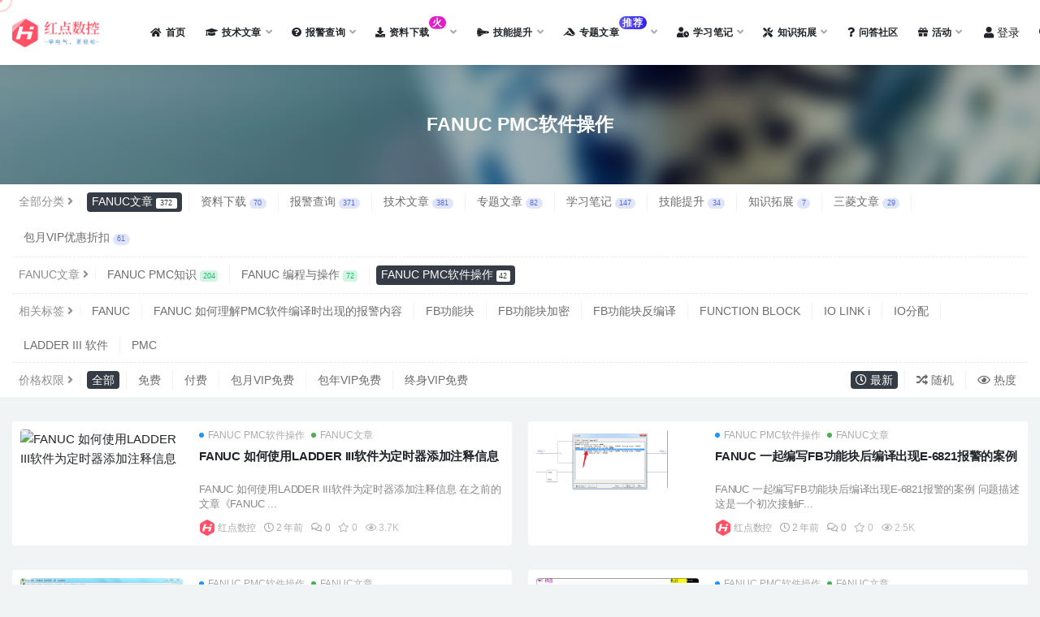

--- FILE ---
content_type: text/html; charset=UTF-8
request_url: https://www.hongdiancnc.com/fanucwz/fpmcrjcz
body_size: 20301
content:
<!doctype html>
<html lang="zh-Hans">
<head>
	<meta charset="UTF-8">
	<meta name="viewport" content="width=device-width, initial-scale=1, minimum-scale=1, maximum-scale=1">
	<link rel="profile" href="https://gmpg.org/xfn/11">
	<title>FANUC PMC软件操作 &#8211; 红点数控</title>
<meta name='robots' content='max-image-preview:large' />
<link href="https://www.hongdiancnc.com/wp-content/uploads/2021/05/1619841337-b00bdaf8d970b7d.png" rel="icon">
<style id='wp-img-auto-sizes-contain-inline-css'>
img:is([sizes=auto i],[sizes^="auto," i]){contain-intrinsic-size:3000px 1500px}
/*# sourceURL=wp-img-auto-sizes-contain-inline-css */
</style>
<style id='wp-block-library-inline-css'>
:root{--wp-block-synced-color:#7a00df;--wp-block-synced-color--rgb:122,0,223;--wp-bound-block-color:var(--wp-block-synced-color);--wp-editor-canvas-background:#ddd;--wp-admin-theme-color:#007cba;--wp-admin-theme-color--rgb:0,124,186;--wp-admin-theme-color-darker-10:#006ba1;--wp-admin-theme-color-darker-10--rgb:0,107,160.5;--wp-admin-theme-color-darker-20:#005a87;--wp-admin-theme-color-darker-20--rgb:0,90,135;--wp-admin-border-width-focus:2px}@media (min-resolution:192dpi){:root{--wp-admin-border-width-focus:1.5px}}.wp-element-button{cursor:pointer}:root .has-very-light-gray-background-color{background-color:#eee}:root .has-very-dark-gray-background-color{background-color:#313131}:root .has-very-light-gray-color{color:#eee}:root .has-very-dark-gray-color{color:#313131}:root .has-vivid-green-cyan-to-vivid-cyan-blue-gradient-background{background:linear-gradient(135deg,#00d084,#0693e3)}:root .has-purple-crush-gradient-background{background:linear-gradient(135deg,#34e2e4,#4721fb 50%,#ab1dfe)}:root .has-hazy-dawn-gradient-background{background:linear-gradient(135deg,#faaca8,#dad0ec)}:root .has-subdued-olive-gradient-background{background:linear-gradient(135deg,#fafae1,#67a671)}:root .has-atomic-cream-gradient-background{background:linear-gradient(135deg,#fdd79a,#004a59)}:root .has-nightshade-gradient-background{background:linear-gradient(135deg,#330968,#31cdcf)}:root .has-midnight-gradient-background{background:linear-gradient(135deg,#020381,#2874fc)}:root{--wp--preset--font-size--normal:16px;--wp--preset--font-size--huge:42px}.has-regular-font-size{font-size:1em}.has-larger-font-size{font-size:2.625em}.has-normal-font-size{font-size:var(--wp--preset--font-size--normal)}.has-huge-font-size{font-size:var(--wp--preset--font-size--huge)}.has-text-align-center{text-align:center}.has-text-align-left{text-align:left}.has-text-align-right{text-align:right}.has-fit-text{white-space:nowrap!important}#end-resizable-editor-section{display:none}.aligncenter{clear:both}.items-justified-left{justify-content:flex-start}.items-justified-center{justify-content:center}.items-justified-right{justify-content:flex-end}.items-justified-space-between{justify-content:space-between}.screen-reader-text{border:0;clip-path:inset(50%);height:1px;margin:-1px;overflow:hidden;padding:0;position:absolute;width:1px;word-wrap:normal!important}.screen-reader-text:focus{background-color:#ddd;clip-path:none;color:#444;display:block;font-size:1em;height:auto;left:5px;line-height:normal;padding:15px 23px 14px;text-decoration:none;top:5px;width:auto;z-index:100000}html :where(.has-border-color){border-style:solid}html :where([style*=border-top-color]){border-top-style:solid}html :where([style*=border-right-color]){border-right-style:solid}html :where([style*=border-bottom-color]){border-bottom-style:solid}html :where([style*=border-left-color]){border-left-style:solid}html :where([style*=border-width]){border-style:solid}html :where([style*=border-top-width]){border-top-style:solid}html :where([style*=border-right-width]){border-right-style:solid}html :where([style*=border-bottom-width]){border-bottom-style:solid}html :where([style*=border-left-width]){border-left-style:solid}html :where(img[class*=wp-image-]){height:auto;max-width:100%}:where(figure){margin:0 0 1em}html :where(.is-position-sticky){--wp-admin--admin-bar--position-offset:var(--wp-admin--admin-bar--height,0px)}@media screen and (max-width:600px){html :where(.is-position-sticky){--wp-admin--admin-bar--position-offset:0px}}

/*# sourceURL=wp-block-library-inline-css */
</style><style id='wp-block-heading-inline-css'>
h1:where(.wp-block-heading).has-background,h2:where(.wp-block-heading).has-background,h3:where(.wp-block-heading).has-background,h4:where(.wp-block-heading).has-background,h5:where(.wp-block-heading).has-background,h6:where(.wp-block-heading).has-background{padding:1.25em 2.375em}h1.has-text-align-left[style*=writing-mode]:where([style*=vertical-lr]),h1.has-text-align-right[style*=writing-mode]:where([style*=vertical-rl]),h2.has-text-align-left[style*=writing-mode]:where([style*=vertical-lr]),h2.has-text-align-right[style*=writing-mode]:where([style*=vertical-rl]),h3.has-text-align-left[style*=writing-mode]:where([style*=vertical-lr]),h3.has-text-align-right[style*=writing-mode]:where([style*=vertical-rl]),h4.has-text-align-left[style*=writing-mode]:where([style*=vertical-lr]),h4.has-text-align-right[style*=writing-mode]:where([style*=vertical-rl]),h5.has-text-align-left[style*=writing-mode]:where([style*=vertical-lr]),h5.has-text-align-right[style*=writing-mode]:where([style*=vertical-rl]),h6.has-text-align-left[style*=writing-mode]:where([style*=vertical-lr]),h6.has-text-align-right[style*=writing-mode]:where([style*=vertical-rl]){rotate:180deg}
/*# sourceURL=https://www.hongdiancnc.com/wp-includes/blocks/heading/style.min.css */
</style>
<style id='wp-block-paragraph-inline-css'>
.is-small-text{font-size:.875em}.is-regular-text{font-size:1em}.is-large-text{font-size:2.25em}.is-larger-text{font-size:3em}.has-drop-cap:not(:focus):first-letter{float:left;font-size:8.4em;font-style:normal;font-weight:100;line-height:.68;margin:.05em .1em 0 0;text-transform:uppercase}body.rtl .has-drop-cap:not(:focus):first-letter{float:none;margin-left:.1em}p.has-drop-cap.has-background{overflow:hidden}:root :where(p.has-background){padding:1.25em 2.375em}:where(p.has-text-color:not(.has-link-color)) a{color:inherit}p.has-text-align-left[style*="writing-mode:vertical-lr"],p.has-text-align-right[style*="writing-mode:vertical-rl"]{rotate:180deg}
/*# sourceURL=https://www.hongdiancnc.com/wp-includes/blocks/paragraph/style.min.css */
</style>
<style id='global-styles-inline-css'>
:root{--wp--preset--aspect-ratio--square: 1;--wp--preset--aspect-ratio--4-3: 4/3;--wp--preset--aspect-ratio--3-4: 3/4;--wp--preset--aspect-ratio--3-2: 3/2;--wp--preset--aspect-ratio--2-3: 2/3;--wp--preset--aspect-ratio--16-9: 16/9;--wp--preset--aspect-ratio--9-16: 9/16;--wp--preset--color--black: #000000;--wp--preset--color--cyan-bluish-gray: #abb8c3;--wp--preset--color--white: #ffffff;--wp--preset--color--pale-pink: #f78da7;--wp--preset--color--vivid-red: #cf2e2e;--wp--preset--color--luminous-vivid-orange: #ff6900;--wp--preset--color--luminous-vivid-amber: #fcb900;--wp--preset--color--light-green-cyan: #7bdcb5;--wp--preset--color--vivid-green-cyan: #00d084;--wp--preset--color--pale-cyan-blue: #8ed1fc;--wp--preset--color--vivid-cyan-blue: #0693e3;--wp--preset--color--vivid-purple: #9b51e0;--wp--preset--gradient--vivid-cyan-blue-to-vivid-purple: linear-gradient(135deg,rgb(6,147,227) 0%,rgb(155,81,224) 100%);--wp--preset--gradient--light-green-cyan-to-vivid-green-cyan: linear-gradient(135deg,rgb(122,220,180) 0%,rgb(0,208,130) 100%);--wp--preset--gradient--luminous-vivid-amber-to-luminous-vivid-orange: linear-gradient(135deg,rgb(252,185,0) 0%,rgb(255,105,0) 100%);--wp--preset--gradient--luminous-vivid-orange-to-vivid-red: linear-gradient(135deg,rgb(255,105,0) 0%,rgb(207,46,46) 100%);--wp--preset--gradient--very-light-gray-to-cyan-bluish-gray: linear-gradient(135deg,rgb(238,238,238) 0%,rgb(169,184,195) 100%);--wp--preset--gradient--cool-to-warm-spectrum: linear-gradient(135deg,rgb(74,234,220) 0%,rgb(151,120,209) 20%,rgb(207,42,186) 40%,rgb(238,44,130) 60%,rgb(251,105,98) 80%,rgb(254,248,76) 100%);--wp--preset--gradient--blush-light-purple: linear-gradient(135deg,rgb(255,206,236) 0%,rgb(152,150,240) 100%);--wp--preset--gradient--blush-bordeaux: linear-gradient(135deg,rgb(254,205,165) 0%,rgb(254,45,45) 50%,rgb(107,0,62) 100%);--wp--preset--gradient--luminous-dusk: linear-gradient(135deg,rgb(255,203,112) 0%,rgb(199,81,192) 50%,rgb(65,88,208) 100%);--wp--preset--gradient--pale-ocean: linear-gradient(135deg,rgb(255,245,203) 0%,rgb(182,227,212) 50%,rgb(51,167,181) 100%);--wp--preset--gradient--electric-grass: linear-gradient(135deg,rgb(202,248,128) 0%,rgb(113,206,126) 100%);--wp--preset--gradient--midnight: linear-gradient(135deg,rgb(2,3,129) 0%,rgb(40,116,252) 100%);--wp--preset--font-size--small: 13px;--wp--preset--font-size--medium: 20px;--wp--preset--font-size--large: 36px;--wp--preset--font-size--x-large: 42px;--wp--preset--spacing--20: 0.44rem;--wp--preset--spacing--30: 0.67rem;--wp--preset--spacing--40: 1rem;--wp--preset--spacing--50: 1.5rem;--wp--preset--spacing--60: 2.25rem;--wp--preset--spacing--70: 3.38rem;--wp--preset--spacing--80: 5.06rem;--wp--preset--shadow--natural: 6px 6px 9px rgba(0, 0, 0, 0.2);--wp--preset--shadow--deep: 12px 12px 50px rgba(0, 0, 0, 0.4);--wp--preset--shadow--sharp: 6px 6px 0px rgba(0, 0, 0, 0.2);--wp--preset--shadow--outlined: 6px 6px 0px -3px rgb(255, 255, 255), 6px 6px rgb(0, 0, 0);--wp--preset--shadow--crisp: 6px 6px 0px rgb(0, 0, 0);}:where(.is-layout-flex){gap: 0.5em;}:where(.is-layout-grid){gap: 0.5em;}body .is-layout-flex{display: flex;}.is-layout-flex{flex-wrap: wrap;align-items: center;}.is-layout-flex > :is(*, div){margin: 0;}body .is-layout-grid{display: grid;}.is-layout-grid > :is(*, div){margin: 0;}:where(.wp-block-columns.is-layout-flex){gap: 2em;}:where(.wp-block-columns.is-layout-grid){gap: 2em;}:where(.wp-block-post-template.is-layout-flex){gap: 1.25em;}:where(.wp-block-post-template.is-layout-grid){gap: 1.25em;}.has-black-color{color: var(--wp--preset--color--black) !important;}.has-cyan-bluish-gray-color{color: var(--wp--preset--color--cyan-bluish-gray) !important;}.has-white-color{color: var(--wp--preset--color--white) !important;}.has-pale-pink-color{color: var(--wp--preset--color--pale-pink) !important;}.has-vivid-red-color{color: var(--wp--preset--color--vivid-red) !important;}.has-luminous-vivid-orange-color{color: var(--wp--preset--color--luminous-vivid-orange) !important;}.has-luminous-vivid-amber-color{color: var(--wp--preset--color--luminous-vivid-amber) !important;}.has-light-green-cyan-color{color: var(--wp--preset--color--light-green-cyan) !important;}.has-vivid-green-cyan-color{color: var(--wp--preset--color--vivid-green-cyan) !important;}.has-pale-cyan-blue-color{color: var(--wp--preset--color--pale-cyan-blue) !important;}.has-vivid-cyan-blue-color{color: var(--wp--preset--color--vivid-cyan-blue) !important;}.has-vivid-purple-color{color: var(--wp--preset--color--vivid-purple) !important;}.has-black-background-color{background-color: var(--wp--preset--color--black) !important;}.has-cyan-bluish-gray-background-color{background-color: var(--wp--preset--color--cyan-bluish-gray) !important;}.has-white-background-color{background-color: var(--wp--preset--color--white) !important;}.has-pale-pink-background-color{background-color: var(--wp--preset--color--pale-pink) !important;}.has-vivid-red-background-color{background-color: var(--wp--preset--color--vivid-red) !important;}.has-luminous-vivid-orange-background-color{background-color: var(--wp--preset--color--luminous-vivid-orange) !important;}.has-luminous-vivid-amber-background-color{background-color: var(--wp--preset--color--luminous-vivid-amber) !important;}.has-light-green-cyan-background-color{background-color: var(--wp--preset--color--light-green-cyan) !important;}.has-vivid-green-cyan-background-color{background-color: var(--wp--preset--color--vivid-green-cyan) !important;}.has-pale-cyan-blue-background-color{background-color: var(--wp--preset--color--pale-cyan-blue) !important;}.has-vivid-cyan-blue-background-color{background-color: var(--wp--preset--color--vivid-cyan-blue) !important;}.has-vivid-purple-background-color{background-color: var(--wp--preset--color--vivid-purple) !important;}.has-black-border-color{border-color: var(--wp--preset--color--black) !important;}.has-cyan-bluish-gray-border-color{border-color: var(--wp--preset--color--cyan-bluish-gray) !important;}.has-white-border-color{border-color: var(--wp--preset--color--white) !important;}.has-pale-pink-border-color{border-color: var(--wp--preset--color--pale-pink) !important;}.has-vivid-red-border-color{border-color: var(--wp--preset--color--vivid-red) !important;}.has-luminous-vivid-orange-border-color{border-color: var(--wp--preset--color--luminous-vivid-orange) !important;}.has-luminous-vivid-amber-border-color{border-color: var(--wp--preset--color--luminous-vivid-amber) !important;}.has-light-green-cyan-border-color{border-color: var(--wp--preset--color--light-green-cyan) !important;}.has-vivid-green-cyan-border-color{border-color: var(--wp--preset--color--vivid-green-cyan) !important;}.has-pale-cyan-blue-border-color{border-color: var(--wp--preset--color--pale-cyan-blue) !important;}.has-vivid-cyan-blue-border-color{border-color: var(--wp--preset--color--vivid-cyan-blue) !important;}.has-vivid-purple-border-color{border-color: var(--wp--preset--color--vivid-purple) !important;}.has-vivid-cyan-blue-to-vivid-purple-gradient-background{background: var(--wp--preset--gradient--vivid-cyan-blue-to-vivid-purple) !important;}.has-light-green-cyan-to-vivid-green-cyan-gradient-background{background: var(--wp--preset--gradient--light-green-cyan-to-vivid-green-cyan) !important;}.has-luminous-vivid-amber-to-luminous-vivid-orange-gradient-background{background: var(--wp--preset--gradient--luminous-vivid-amber-to-luminous-vivid-orange) !important;}.has-luminous-vivid-orange-to-vivid-red-gradient-background{background: var(--wp--preset--gradient--luminous-vivid-orange-to-vivid-red) !important;}.has-very-light-gray-to-cyan-bluish-gray-gradient-background{background: var(--wp--preset--gradient--very-light-gray-to-cyan-bluish-gray) !important;}.has-cool-to-warm-spectrum-gradient-background{background: var(--wp--preset--gradient--cool-to-warm-spectrum) !important;}.has-blush-light-purple-gradient-background{background: var(--wp--preset--gradient--blush-light-purple) !important;}.has-blush-bordeaux-gradient-background{background: var(--wp--preset--gradient--blush-bordeaux) !important;}.has-luminous-dusk-gradient-background{background: var(--wp--preset--gradient--luminous-dusk) !important;}.has-pale-ocean-gradient-background{background: var(--wp--preset--gradient--pale-ocean) !important;}.has-electric-grass-gradient-background{background: var(--wp--preset--gradient--electric-grass) !important;}.has-midnight-gradient-background{background: var(--wp--preset--gradient--midnight) !important;}.has-small-font-size{font-size: var(--wp--preset--font-size--small) !important;}.has-medium-font-size{font-size: var(--wp--preset--font-size--medium) !important;}.has-large-font-size{font-size: var(--wp--preset--font-size--large) !important;}.has-x-large-font-size{font-size: var(--wp--preset--font-size--x-large) !important;}
/*# sourceURL=global-styles-inline-css */
</style>

<style id='classic-theme-styles-inline-css'>
/*! This file is auto-generated */
.wp-block-button__link{color:#fff;background-color:#32373c;border-radius:9999px;box-shadow:none;text-decoration:none;padding:calc(.667em + 2px) calc(1.333em + 2px);font-size:1.125em}.wp-block-file__button{background:#32373c;color:#fff;text-decoration:none}
/*# sourceURL=/wp-includes/css/classic-themes.min.css */
</style>
<link rel='stylesheet' id='category-sticky-post-css' href='https://www.hongdiancnc.com/wp-content/plugins/category-sticky-post/css/plugin.css?ver=6.9' media='all' />
<link rel='stylesheet' id='super_logo-css' href='https://www.hongdiancnc.com/wp-content/themes/reds/assets/css/beautify/logo.css?ver=6.9' media='all' />
<link rel='stylesheet' id='bootstrap-css' href='https://www.hongdiancnc.com/wp-content/themes/rizhuti-v2/assets/bootstrap/css/bootstrap.min.css?ver=4.6.0' media='all' />
<link rel='stylesheet' id='plugins-css' href='https://www.hongdiancnc.com/wp-content/themes/rizhuti-v2/assets/css/plugins.css?ver=1.0.0' media='all' />
<link rel='stylesheet' id='app-css' href='https://www.hongdiancnc.com/wp-content/themes/rizhuti-v2/assets/css/app.css?ver=1.9' media='all' />
<link rel='stylesheet' id='dark-css' href='https://www.hongdiancnc.com/wp-content/themes/rizhuti-v2/assets/css/dark.css?ver=1.9' media='all' />
<link rel='stylesheet' id='reds_home-css' href='https://www.hongdiancnc.com/wp-content/themes/reds/assets/css/reds_home.css?reds_ver=1.9&#038;ver=6.9' media='all' />
<link rel='stylesheet' id='reds_sidebar-css' href='https://www.hongdiancnc.com/wp-content/themes/reds/assets/css/reds_sidebar.css?reds_ver=1.9&#038;ver=6.9' media='all' />
<link rel='stylesheet' id='csf-fa5-css' href='https://www.hongdiancnc.com/wp-content/themes/rizhuti-v2/assets/font-awesome/css/all.min.css?ver=5.14.0' media='all' />
<link rel='stylesheet' id='csf-fa5-v4-shims-css' href='https://www.hongdiancnc.com/wp-content/themes/rizhuti-v2/assets/font-awesome/css/v4-shims.min.css?ver=5.14.0' media='all' />
<link rel='stylesheet' id='slb_core-css' href='https://www.hongdiancnc.com/wp-content/plugins/simple-lightbox/client/css/app.css?ver=2.9.4' media='all' />
<style id='kadence-blocks-global-variables-inline-css'>
:root {--global-kb-font-size-sm:clamp(0.8rem, 0.73rem + 0.217vw, 0.9rem);--global-kb-font-size-md:clamp(1.1rem, 0.995rem + 0.326vw, 1.25rem);--global-kb-font-size-lg:clamp(1.75rem, 1.576rem + 0.543vw, 2rem);--global-kb-font-size-xl:clamp(2.25rem, 1.728rem + 1.63vw, 3rem);--global-kb-font-size-xxl:clamp(2.5rem, 1.456rem + 3.26vw, 4rem);--global-kb-font-size-xxxl:clamp(2.75rem, 0.489rem + 7.065vw, 6rem);}:root {--global-palette1: #3182CE;--global-palette2: #2B6CB0;--global-palette3: #1A202C;--global-palette4: #2D3748;--global-palette5: #4A5568;--global-palette6: #718096;--global-palette7: #EDF2F7;--global-palette8: #F7FAFC;--global-palette9: #ffffff;}
/*# sourceURL=kadence-blocks-global-variables-inline-css */
</style>
<script src="https://www.hongdiancnc.com/wp-content/themes/rizhuti-v2/assets/js/jquery.min.js?ver=3.5.1" id="jquery-js"></script>
<meta name="cdp-version" content="1.5.0" /><link rel="icon" href="https://hdcos-1301303383.cos.ap-shanghai.myqcloud.com/wp-content/uploads/2021/05/1619841686-6c33f2f15050c59-32x32.png" sizes="32x32" />
<link rel="icon" href="https://hdcos-1301303383.cos.ap-shanghai.myqcloud.com/wp-content/uploads/2021/05/1619841686-6c33f2f15050c59-192x192.png" sizes="192x192" />
<link rel="apple-touch-icon" href="https://hdcos-1301303383.cos.ap-shanghai.myqcloud.com/wp-content/uploads/2021/05/1619841686-6c33f2f15050c59-180x180.png" />
<meta name="msapplication-TileImage" content="https://hdcos-1301303383.cos.ap-shanghai.myqcloud.com/wp-content/uploads/2021/05/1619841686-6c33f2f15050c59-270x270.png" />
<style id="sccss">/* 在此处输入您的自定义CSS */
/* 菜单分类美化* */
.navbar .menu-item:hover>.sub-menu {
    border-radius:5px 5px 5px 5px;
}

.navbar .nav-list>.menu-item>a {
    font-size: 12px;
    line-height: 100px;
}
.navbar .sub-menu .sub-menu{
    left:110%
}


/* 角标美化 */
.biaonew {
display: inline-block;
transform: translateY(-12px);
    font-size: .75rem;
    letter-spacing: 0.05em;
background: linear-gradient(to top, #b4b1ef, #e21fc7 7.56%);
    color: #ffffff;
    border-radius: 1rem;
    padding: .15rem .275rem;
    line-height: 1;
    font-weight: bold;
}
 
.biaoxin {
    display: inline-block;
    transform: translateY(-12px);
    font-size: .75rem;
    letter-spacing: 0.05em;
    background: linear-gradient(to top, #f308a0 0%, #fb0655 100%);
    color: #ffffff;
    border-radius: 1rem;
    padding: .15rem .275rem;
    line-height: 1;
    font-weight: bold;
}
.biaomeihua {
display: inline-block;
transform: translateY(-12px);
    font-size: .75rem;
    letter-spacing: 0.05em;
background: linear-gradient(to right, #6454ef 0%, #3021ec 100%);
    color: #ffffff;
    border-radius: 1rem;
    padding: .15rem .275rem;
    line-height: 1;
    font-weight: bold;
}

/*导航菜单图 开始*/
.cc {
display: inline-block;
transform: translateY(-12px);
    font-size: .75rem;
    letter-spacing: 0.05em;
background: linear-gradient(to top, #ffffcc 0%, #fe7204 100%);
    color: #ffffff;
    border-radius: 1rem;
    padding: .15rem .275rem;
    line-height: 1;
    font-weight: bold;
}


/*菜单标签美化结束*/

/* 网站添加公众号涨粉功能样式代码 */
/*资源客,https://www.qq301.com/,转载说明出处,谢谢*/
.post_hide_box, .secret-password{
    background: none repeat scroll 0 0 #fcffff;
    border: 1px dashed #24b4f0;
    color: #123456;
    padding: 10px;
    border-radius: 9px;
    margin: 18px 0px;
    overflow:hidden;
    clear:both;
    }
.post_hide_box .post-secret{
    font-size: 18px;
    line-height:20px; 
    color:#f0503c; 
    margin:5px;
    }
.post_hide_box form{ margin:15px 5px;}
.post_hide_box form span{ font-size:18px; font-weight:bold;}
.post_hide_box .erweima{ margin: 15px;}
.post_hide_box input[type=password]{
    color: #00a0f0;
    padding: 5px;
    background-color: #fff;
    border: 1px solid #24b4f0;
    border-radius: 5px;
    font-size: 12px;
    margin: 0px 5px;
    -moz-transition: border .25s linear,color .25s linear,background-color .25s linear; 
    -webkit-transition: border .25s linear,color .25s linear,background-color .25s linear; -o-transition: border .25s linear,color .25s linear,background-color .25s linear; 
    transition: border .25s linear,color .25s linear,background-color .25s linear;}
.post_hide_box input[type=submit] { 
    background: #24b4f0; 
    border: none; 
    padding: 5px;
    width: 88px;  
    color: #fff; 
    border-radius: 5px; 
    font-size: 16px;
    font-weight:bold;
    }
.details{
    color:#123456;
    font-size: 16px;
    line-height: 30px;
    margin: 5px;
    padding: 3px;
    }
.post_hide_box .details span{color:#e74c3c;}


/** 文章H3标签 **/
.article-content h3{
	font-weight:bold; 
	background-color: #fef4dc;
	margin:20px 0px;
border-radius:3px;
	border-bottom: 0px solid #12b4f0;
	padding: 5px 12px;
	border-left: 5px solid #ff6900;
}

/** 文章H4标签 **/

.article-content h4{
	font-weight:bold; 
	background-color: #e8f2ff;
	margin:20px 0px;
border-radius:3px;
		font-size: 17px;
	border-bottom: 0px solid #12b4f0;
	padding: 5px 12px;
	border-left: 5px solid #536de6;
}


/** 文章H5标签 **/
/*
.article-content h5{
	font-weight:bold; 
	background-color: #f6f6f6;
border-radius:5px;
	font-size: 16px;
	margin:20px 0px;
	border-bottom: 0px solid #12b4f0;
	padding: 5px 12px;
	border-left: 5px solid #24b4f0;
}
*/

/** li标签美化 **/

ul li::marker{
            color: red;
        }
</style><link rel='stylesheet' id='wave_style-css' href='https://www.hongdiancnc.com/wp-content/themes/reds/assets/css/beautify/wave.css?ver=1.9' media='all' />
</head>
<body data-rsssl=1 class="archive category category-fpmcrjcz category-278 wp-theme-rizhuti-v2 wp-child-theme-reds hfeed wide-screen navbar-sticky pagination-numeric paged-next no-off-canvas sidebar-none">
<div id="app" class="site">
	
<header class="site-header">
	<div class="container">
		<div class="navbar">
			  <div class="logo-wrapper">
          <a href="https://www.hongdiancnc.com/">
        <img class="logo regular" src="https://www.hongdiancnc.com/wp-content/uploads/2021/05/1619841337-b00bdaf8d970b7d.png" alt="红点数控">
      </a>
    
  </div> 			<div class="sep"></div>

			<nav class="main-menu d-none d-lg-block">
				<ul id="menu-%e4%b8%bb%e8%8f%9c%e5%8d%95" class="nav-list u-plain-list"><li class="menu-item menu-item-type-custom menu-item-object-custom menu-item-home"><a href="https://www.hongdiancnc.com/"><i class="fas fa-home"></i>首页</a></li>
<li class="menu-item menu-item-type-taxonomy menu-item-object-category current-menu-ancestor menu-item-has-children"><a href="https://www.hongdiancnc.com/jswz"><i class="fas fa-graduation-cap"></i>技术文章</a>
<ul class="sub-menu">
	<li class="menu-item menu-item-type-taxonomy menu-item-object-category current-category-ancestor current-menu-ancestor current-menu-parent current-category-parent menu-item-has-children"><a href="https://www.hongdiancnc.com/fanucwz"><i class="fas fa-book-reader"></i>FANUC文章</a>
	<ul class="sub-menu">
		<li class="menu-item menu-item-type-taxonomy menu-item-object-category"><a href="https://www.hongdiancnc.com/fanucwz/fpmczs"><i class="fas fa-swatchbook"></i>FANUC PMC知识</a></li>
		<li class="menu-item menu-item-type-taxonomy menu-item-object-category current-menu-item"><a href="https://www.hongdiancnc.com/fanucwz/fpmcrjcz"><i class="fas fa-tv"></i>FANUC PMC软件操作</a></li>
		<li class="menu-item menu-item-type-taxonomy menu-item-object-category"><a href="https://www.hongdiancnc.com/fanucwz/fanucbcycz"><i class="fas fa-vote-yea"></i>FANUC 编程与操作</a></li>
	</ul>
</li>
	<li class="menu-item menu-item-type-taxonomy menu-item-object-category"><a href="https://www.hongdiancnc.com/slwz"><i class="fas fa-location-arrow"></i>三菱文章</a></li>
	<li class="menu-item menu-item-type-taxonomy menu-item-object-category"><a href="https://www.hongdiancnc.com/xmzwz"><i class="fas fa-book-open"></i>西门子文章</a></li>
	<li class="menu-item menu-item-type-taxonomy menu-item-object-category"><a href="https://www.hongdiancnc.com/jswz/qkwz"><i class="fas fa-file-signature"></i>期刊文章</a></li>
	<li class="menu-item menu-item-type-taxonomy menu-item-object-category"><a href="https://www.hongdiancnc.com/atwz"><i class="fas fa-hourglass"></i>其他文章</a></li>
</ul>
</li>
<li class="menu-item menu-item-type-taxonomy menu-item-object-category menu-item-has-children"><a href="https://www.hongdiancnc.com/bjcy"><i class="fas fa-question-circle"></i>报警查询</a>
<ul class="sub-menu">
	<li class="menu-item menu-item-type-taxonomy menu-item-object-category"><a href="https://www.hongdiancnc.com/bjcy/fanucbj"><i class="fas fa-search"></i>FANUC报警</a></li>
	<li class="menu-item menu-item-type-taxonomy menu-item-object-category"><a href="https://www.hongdiancnc.com/bjcy/slbj"><i class="fas fa-hand-point-right"></i>三菱报警</a></li>
	<li class="menu-item menu-item-type-taxonomy menu-item-object-category"><a href="https://www.hongdiancnc.com/bjcy/xmzbj"><i class="fas fa-search-plus"></i>西门子报警</a></li>
	<li class="menu-item menu-item-type-taxonomy menu-item-object-category"><a href="https://www.hongdiancnc.com/bjcy/qtbj"><i class="fas fa-disease"></i>其他报警</a></li>
</ul>
</li>
<li class="menu-item menu-item-type-taxonomy menu-item-object-category menu-item-has-children"><a href="https://www.hongdiancnc.com/zlxz"><i class="fas fa-download"></i>资料下载<span class="biaonew"> 火</span></a>
<ul class="sub-menu">
	<li class="menu-item menu-item-type-taxonomy menu-item-object-category menu-item-has-children"><a href="https://www.hongdiancnc.com/zlxz/fzl"><i class="fas fa-desktop"></i>FANUC资料<span class="biaonew"> 热</span></a>
	<ul class="sub-menu">
		<li class="menu-item menu-item-type-taxonomy menu-item-object-category"><a href="https://www.hongdiancnc.com/zlxz/fzl/fsms"><i class="fas fa-book"></i>FANUC说明书</a></li>
		<li class="menu-item menu-item-type-taxonomy menu-item-object-category"><a href="https://www.hongdiancnc.com/zlxz/fzl/frj"><i class="fas fa-keyboard"></i>FANUC软件</a></li>
	</ul>
</li>
	<li class="menu-item menu-item-type-taxonomy menu-item-object-category menu-item-has-children"><a href="https://www.hongdiancnc.com/zlxz/slzl"><i class="fas fa-fan"></i>三菱资料</a>
	<ul class="sub-menu">
		<li class="menu-item menu-item-type-taxonomy menu-item-object-category"><a href="https://www.hongdiancnc.com/zlxz/slzl/slsms"><i class="fas fa-book"></i>三菱说明书</a></li>
		<li class="menu-item menu-item-type-taxonomy menu-item-object-category"><a href="https://www.hongdiancnc.com/zlxz/slzl/slrj"><i class="fas fa-keyboard"></i>三菱软件</a></li>
	</ul>
</li>
	<li class="menu-item menu-item-type-taxonomy menu-item-object-category menu-item-has-children"><a href="https://www.hongdiancnc.com/zlxz/xmzzl"><i class="fab fa-instalod"></i>西门子资料</a>
	<ul class="sub-menu">
		<li class="menu-item menu-item-type-taxonomy menu-item-object-category"><a href="https://www.hongdiancnc.com/zlxz/xmzzl/xmzsms"><i class="fas fa-book"></i>西门子说明书</a></li>
		<li class="menu-item menu-item-type-taxonomy menu-item-object-category"><a href="https://www.hongdiancnc.com/zlxz/xmzzl/xmzrj"><i class="fas fa-keyboard"></i>西门子软件</a></li>
	</ul>
</li>
	<li class="menu-item menu-item-type-taxonomy menu-item-object-category menu-item-has-children"><a href="https://www.hongdiancnc.com/zlxz/qtzl"><i class="fas fa-dice-d20"></i>其他资料</a>
	<ul class="sub-menu">
		<li class="menu-item menu-item-type-taxonomy menu-item-object-category"><a href="https://www.hongdiancnc.com/zlxz/qtzl/sms"><i class="fas fa-book"></i>说明书</a></li>
		<li class="menu-item menu-item-type-taxonomy menu-item-object-category"><a href="https://www.hongdiancnc.com/zlxz/qtzl/rj"><i class="fas fa-keyboard"></i>软件</a></li>
	</ul>
</li>
</ul>
</li>
<li class="menu-item menu-item-type-taxonomy menu-item-object-category menu-item-has-children"><a href="https://www.hongdiancnc.com/jnts"><i class="fas fa-space-shuttle"></i>技能提升</a>
<ul class="sub-menu">
	<li class="menu-item menu-item-type-taxonomy menu-item-object-category"><a href="https://www.hongdiancnc.com/jnts/fanucjineng"><i class="fas fa-gopuram"></i>FANUC技能</a></li>
	<li class="menu-item menu-item-type-taxonomy menu-item-object-category"><a href="https://www.hongdiancnc.com/jnts/sanlingjineng"><i class="fas fa-sign"></i>三菱技能</a></li>
</ul>
</li>
<li class="menu-item menu-item-type-custom menu-item-object-custom menu-item-has-children"><a href="https://www.hongdiancnc.com/series-2"><i class="fab fa-accusoft"></i>专题文章<span class="biaomeihua"> 推荐</span></a>
<ul class="sub-menu">
	<li class="menu-item menu-item-type-taxonomy menu-item-object-series"><a href="https://www.hongdiancnc.com/series/fanucpmczt"><i class="fas fa-hotdog"></i>FANUC PMC专题</a></li>
	<li class="menu-item menu-item-type-taxonomy menu-item-object-series"><a href="https://www.hongdiancnc.com/series/ladder-iiizt"><i class="fas fa-chart-area"></i>FANUC LADDER III专题</a></li>
	<li class="menu-item menu-item-type-taxonomy menu-item-object-series"><a href="https://www.hongdiancnc.com/series/xtljtiaoshizt"><i class="fas fa-sitemap"></i>系统连接调试专题</a></li>
	<li class="menu-item menu-item-type-taxonomy menu-item-object-series"><a href="https://www.hongdiancnc.com/series/ncgzt"><i class="fas fa-photo-video"></i>NC GUIDE专题<span class="biaomeihua">新</span></a></li>
	<li class="menu-item menu-item-type-taxonomy menu-item-object-series"><a href="https://www.hongdiancnc.com/series/bcyuczzt"><i class="fas fa-user-tag"></i>编程与操作专题</a></li>
	<li class="menu-item menu-item-type-taxonomy menu-item-object-series"><a href="https://www.hongdiancnc.com/series/wxzsyujn"><i class="fas fa-tools"></i>维修知识与技能</a></li>
	<li class="menu-item menu-item-type-taxonomy menu-item-object-series"><a href="https://www.hongdiancnc.com/series/slpmczt"><i class="fas fa-satellite"></i>三菱PMC专题</a></li>
	<li class="menu-item menu-item-type-taxonomy menu-item-object-series"><a href="https://www.hongdiancnc.com/series/nctrainer"><i class="fas fa-chalkboard-teacher"></i>NC Trainer Plus专题</a></li>
	<li class="menu-item menu-item-type-taxonomy menu-item-object-series"><a href="https://www.hongdiancnc.com/series/fpzt"><i class="fas fa-shoe-prints"></i>FANUC PICTURE专题</a></li>
	<li class="menu-item menu-item-type-taxonomy menu-item-object-series"><a href="https://www.hongdiancnc.com/series/iolinkzzt"><i class="fab fa-untappd"></i>IO LINK轴专题</a></li>
	<li class="menu-item menu-item-type-taxonomy menu-item-object-series"><a href="https://www.hongdiancnc.com/series/sftzzt"><i class="fas fa-project-diagram"></i>伺服调整专题</a></li>
	<li class="menu-item menu-item-type-taxonomy menu-item-object-series"><a href="https://www.hongdiancnc.com/series/loadzzt"><i class="fas fa-remove-format"></i>LOADER轴专题</a></li>
</ul>
</li>
<li class="menu-item menu-item-type-taxonomy menu-item-object-category menu-item-has-children"><a href="https://www.hongdiancnc.com/xxbj"><i class="fas fa-user-clock"></i>学习笔记</a>
<ul class="sub-menu">
	<li class="menu-item menu-item-type-taxonomy menu-item-object-category"><a href="https://www.hongdiancnc.com/xxbj/jyfx"><i class="fas fa-biking"></i>经验分享</a></li>
	<li class="menu-item menu-item-type-taxonomy menu-item-object-category"><a href="https://www.hongdiancnc.com/xxbj/alfx"><i class="fas fa-box-open"></i>案例分析</a></li>
</ul>
</li>
<li class="menu-item menu-item-type-taxonomy menu-item-object-category menu-item-has-children"><a href="https://www.hongdiancnc.com/zstz"><i class="fas fa-tools"></i>知识拓展</a>
<ul class="sub-menu">
	<li class="menu-item menu-item-type-taxonomy menu-item-object-category"><a href="https://www.hongdiancnc.com/zstz/jxzs"><i class="fas fa-wrench"></i>机械知识</a></li>
	<li class="menu-item menu-item-type-taxonomy menu-item-object-category"><a href="https://www.hongdiancnc.com/zstz/dqzs"><i class="fab fa-keycdn"></i>电气知识</a></li>
</ul>
</li>
<li class="menu-item menu-item-type-custom menu-item-object-custom"><a href="https://www.hongdiancnc.com/question"><i class="fas fa-question"></i>问答社区</a></li>
<li class="menu-item menu-item-type-taxonomy menu-item-object-category menu-item-has-children menu-item-mega"><a href="https://www.hongdiancnc.com/huodong"><i class="fas fa-gift"></i>活动</a><div class="mega-menu"><div class="menu-posts owl"><div class="menu-post"><div class="entry-media"><div class="placeholder" style="padding-bottom: 66.666666666667%"><a href="https://www.hongdiancnc.com/16845.html" title="【活动】红点数控第一期活动开始啦！！！" rel="nofollow noopener noreferrer"><img class="lazyload" data-src="https://hdcos-1301303383.cos.ap-shanghai.myqcloud.com/wp-content/uploads/2023/05/1683720353-3d7babc1f3c21a0.png?x-oss-process=image/resize,m_fill,h_200,w_300" src="[data-uri]" alt="【活动】红点数控第一期活动开始啦！！！" /></a></div></div><h2 class="entry-title"><a href="https://www.hongdiancnc.com/16845.html" title="【活动】红点数控第一期活动开始啦！！！" rel="bookmark">【活动】红点数控第一期活动开始啦！！！</a></h2></div></div></div></li>
</ul>			</nav>

			<div class="actions">


				<!-- user navbar dropdown -->
									<a class="btn btn-sm ml-2 target_login " rel="nofollow noopener noreferrer" href="https://www.hongdiancnc.com/login?mod=login&#038;redirect_to=https%3A%2F%2Fhongdiancnc.com%3A443%2Ffanucwz%2Ffpmcrjcz"><i class="fa fa-user mr-1"></i>登录</a>
								<!-- user navbar dropdown -->

				<span class="btn btn-sm search-open navbar-button ml-2" rel="nofollow noopener noreferrer" data-action="omnisearch-open" data-target="#omnisearch" title="搜索"><i class="fas fa-search"></i></span>
				<span class="btn btn-sm toggle-dark navbar-button ml-2" rel="nofollow noopener noreferrer" title="夜间模式"><i class="fa fa-adjust"></i></span>
				<div class="burger"></div>


			</div>

		</div>
	</div>
</header>


	<div id="login-box" style="display: none;">
		<div class="modal show-modal">
			<div class="modal-content login-box-content">

				<div class="box login-box-top b2-radius">
					<span class="close-button">×</span>
					<div class="login-logo">
						<img src="https://www.hongdiancnc.com/wp-content/uploads/2021/05/1619841337-b00bdaf8d970b7d.png" />
					</div>
					<form>

						<div class="login-box-in" style="">
							<div class="login-title">
								<span><b>登录</b></span>
							</div>
							<label class="login-form-item" style="display: none"><input type="text" name="nickname" tabindex="1" spellcheck="false" autocomplete="off" class="" />
								<span><b>可爱的昵称</b></span></label>
							<label class="login-form-item"><input type="text" name="target_username" placeholder="请输入电子邮箱/用户名" tabindex="2" spellcheck="false" autocomplete="off" class="" />
								<span><b>账号</b></span>
								<p class="login-box-des" style="display: none">
									用作登录：字母或数字的组合，最少6位字符
								</p>
								<p class="login-box-des" style="display: none">用作登录</p>
							</label>
							<label class="login-form-item"><input name="target_password" placeholder="请输入密码" tabindex="4" autocomplete="off" spellcheck="false" type="password" class="" />
								<span><b>密码</b></span>
								<!-- <b class="login-eye button text">
									<i class="b2font b2-eye-close"></i>
								</b> -->
							</label>
              <p></p>
                                                							<label class="login-form-item" style="display: none"><input name="repassword" tabindex="5" autocomplete="off" spellcheck="false" type="password" class="" />
								<span><b>重复新密码</b></span>
								<p class="login-box-des" style="display: none">
									最少6位字符
								</p>
							</label>
							<!---->
							<div class="login-tk"><!----> <!----> <p class="login-p"><a href="https://www.hongdiancnc.com/login?mod=lostpassword">忘记密码？</a><span>新用户？<a href="https://www.hongdiancnc.com/login?mod=register">注册</a></span></p> <!----></div>
							<div class="login-bottom">
								<button class="go-login">快速登录</button>
								<!---->
								<!---->
								<!---->
							</div>
						</div>
              <p style="height: 10px;"></p>
                          <div class="d-block mt-1 mb-0 text-center">
                            </div>

            <!--
						<div class="site-terms">
							<span>注册登录即表示同意
								<a href="#" target="_blank">用户协议</a>、<a href="#" target="_blank">隐私政策</a></span>
						</div>
						-->
					</form>
				</div>
			</div>
		</div>
	</div>
<script>
(function() {
$('a.target_login').click(function(){
	$('#login-box').toggle();
	return false;
});


$('span.close-button').click(function(){
	$('#login-box').toggle();
});

    //登录
    $(document).on('click', ".go-login", function(event) {
		var login_box_display = $('#login-box').css('display');
		if ( login_box_display == 'none' ){
			return ;
		}
        event.preventDefault()
        var _this = $(this)
        var deft = _this.text()
        var username = $("input[name='target_username']").val()
        var password = $("input[name='target_password']").val()
        var deft = _this.text()
        var d_url=document.location.href;
        var d_url2=d_url.split("redirect_to=")[1] || rizhutiv2.home_url + '/user';
        _this.html(iconspin + deft)
        if (!username || !password) {
            // _this.html(iconwarning + '请输入用户名或密码')
            rizhuti_v2_toast_msg('info','请输入用户名或密码')
            setTimeout(function() {
                _this.html(deft)
            }, 2000)
            return
        }

        if (!is_qq_captcha_verify) {
			rizhuti_v2_toast_msg('info','请点击验证按钮进行验证')
          setTimeout(function() {
                _this.html(deft)
          }, 2000)
          return;
        }

        $.post(rizhutiv2.admin_url, {
            "action": "user_login",
            "username": username,
            "password": password,
            "rememberme": 1
        }, function(data) {
            if (data.status == 1) {
                // _this.html(iconcheck + data.msg)
                rizhuti_v2_toast_msg('success',data.msg)
                setTimeout(function() {
                    window.location.href = decodeURIComponent(d_url2);
                }, 1000)
            } else {
                // _this.html(iconwarning + data.msg)
                rizhuti_v2_toast_msg('info',data.msg)
                setTimeout(function() {
                    _this.html(deft)
                }, 2000)
            }
        });
    })


})();

</script>



<div class="header-gap"></div><div class="term-bar category">
	<div class="term-bg lazyload visible blur scale-12" data-bg="https://hdcos-1301303383.cos.ap-shanghai.myqcloud.com/wp-content/uploads/2021/05/1621471103-c025f6b9c472bef.jpg"></div>
	<div class="container m-auto">
	<h1 class="term-title">FANUC PMC软件操作</h1>	</div>
</div>
	<main id="main" role="main" class="site-content">	
<div class="archive-filter">
  <div class="container">
    <div class="filters">

      <ul class="filter"><li><span>全部分类<i class="fa fa-angle-right ml-1"></i></span></li><li class="current"><a href="https://www.hongdiancnc.com/fanucwz" title="372个文章">FANUC文章<span class="badge badge-pill badge-primary-lighten ml-1">372</span></a></li><li><a href="https://www.hongdiancnc.com/zlxz" title="70个文章">资料下载<span class="badge badge-pill badge-primary-lighten ml-1">70</span></a></li><li><a href="https://www.hongdiancnc.com/bjcy" title="371个文章">报警查询<span class="badge badge-pill badge-primary-lighten ml-1">371</span></a></li><li><a href="https://www.hongdiancnc.com/jswz" title="381个文章">技术文章<span class="badge badge-pill badge-primary-lighten ml-1">381</span></a></li><li><a href="https://www.hongdiancnc.com/ztwz" title="82个文章">专题文章<span class="badge badge-pill badge-primary-lighten ml-1">82</span></a></li><li><a href="https://www.hongdiancnc.com/xxbj" title="147个文章">学习笔记<span class="badge badge-pill badge-primary-lighten ml-1">147</span></a></li><li><a href="https://www.hongdiancnc.com/jnts" title="34个文章">技能提升<span class="badge badge-pill badge-primary-lighten ml-1">34</span></a></li><li><a href="https://www.hongdiancnc.com/zstz" title="7个文章">知识拓展<span class="badge badge-pill badge-primary-lighten ml-1">7</span></a></li><li><a href="https://www.hongdiancnc.com/slwz" title="29个文章">三菱文章<span class="badge badge-pill badge-primary-lighten ml-1">29</span></a></li><li><a href="https://www.hongdiancnc.com/zhekouwenzhang" title="61个文章">包月VIP优惠折扣<span class="badge badge-pill badge-primary-lighten ml-1">61</span></a></li></ul><ul class="filter child"><li><span>FANUC文章<i class="fa fa-angle-right ml-1"></i></span></li><li><a href="https://www.hongdiancnc.com/fanucwz/fpmczs" title="204个文章">FANUC PMC知识<span class="badge badge-success-lighten ml-1">204</span></a></li><li><a href="https://www.hongdiancnc.com/fanucwz/fanucbcycz" title="72个文章">FANUC 编程与操作<span class="badge badge-success-lighten ml-1">72</span></a></li><li class="current"><a href="https://www.hongdiancnc.com/fanucwz/fpmcrjcz" title="42个文章">FANUC PMC软件操作<span class="badge badge-success-lighten ml-1">42</span></a></li></ul><ul class="filter"><li><span>相关标签<i class="fa fa-angle-right ml-1"></i></span></li></span></li><li><a href="https://www.hongdiancnc.com/hd/fanuc">FANUC</a></li><li><a href="https://www.hongdiancnc.com/hd/fanuc-%e5%a6%82%e4%bd%95%e7%90%86%e8%a7%a3pmc%e8%bd%af%e4%bb%b6%e7%bc%96%e8%af%91%e6%97%b6%e5%87%ba%e7%8e%b0%e7%9a%84%e6%8a%a5%e8%ad%a6%e5%86%85%e5%ae%b9">FANUC 如何理解PMC软件编译时出现的报警内容</a></li><li><a href="https://www.hongdiancnc.com/hd/fb%e5%8a%9f%e8%83%bd%e5%9d%97">FB功能块</a></li><li><a href="https://www.hongdiancnc.com/hd/fb%e5%8a%9f%e8%83%bd%e5%9d%97%e5%8a%a0%e5%af%86">FB功能块加密</a></li><li><a href="https://www.hongdiancnc.com/hd/fb%e5%8a%9f%e8%83%bd%e5%9d%97%e5%8f%8d%e7%bc%96%e8%af%91">FB功能块反编译</a></li><li><a href="https://www.hongdiancnc.com/hd/function-block">FUNCTION BLOCK</a></li><li><a href="https://www.hongdiancnc.com/hd/io-link-i">IO LINK i</a></li><li><a href="https://www.hongdiancnc.com/hd/io%e5%88%86%e9%85%8d">IO分配</a></li><li><a href="https://www.hongdiancnc.com/hd/ladder-iii-%e8%bd%af%e4%bb%b6">LADDER III 软件</a></li><li><a href="https://www.hongdiancnc.com/hd/pmc">PMC</a></li></ul><div class="filter-tab"><div class="row"><div class="col-12 col-sm-8"><ul class="filter"><li><span>价格权限</span><i class="fa fa-angle-right ml-1"></i></span></li></li><li class="current"><a href="/fanucwz/fpmcrjcz?price_type=0">全部</a></li><li><a href="/fanucwz/fpmcrjcz?price_type=1">免费</a></li><li><a href="/fanucwz/fpmcrjcz?price_type=2">付费</a></li><li><a href="/fanucwz/fpmcrjcz?price_type=31">包月VIP免费</a></li><li><a href="/fanucwz/fpmcrjcz?price_type=365">包年VIP免费</a></li><li><a href="/fanucwz/fpmcrjcz?price_type=3600">终身VIP免费</a></li></ul></div><div class="col-12 col-sm-4 recent"><ul class="filter"><li class="current"><a href="/fanucwz/fpmcrjcz?order=date"><i class="far fa-clock"></i> 最新</a></li><li><a href="/fanucwz/fpmcrjcz?order=rand"><i class="fas fa-random"></i> 随机</a></li><li><a href="/fanucwz/fpmcrjcz?order=views"><i class="far fa-eye"></i> 热度</a></li></ul></div></div></div>    </div>
   
  </div>
</div>
	<div class="archive container">
		<div class="row">
			<div class="col-lg-12">
				<div class="content-area">
					<div class="row posts-wrapper scroll">
													
<div class="col-lg-6 col-12">

	<article id="post-18398" class="post post-list post-18398 type-post status-publish format-standard hentry category-fpmcrjcz category-fanucwz category-jswz tag-fanuc tag-pmc tag-52 tag-2668">
			    <div class="entry-media"><div class="placeholder" style="padding-bottom: 66.666666666667%"><a href="https://www.hongdiancnc.com/18398.html" title="FANUC 如何使用LADDER III软件为定时器添加注释信息" rel="nofollow noopener noreferrer"><img class="lazyload" data-src="https://hdcos-1301303383.cos.ap-shanghai.myqcloud.com/wp-content/uploads/2024/05/1714803621-9929295074b4f0f.png?x-oss-process=image/resize,m_fill,h_200,w_300" src="[data-uri]" alt="FANUC 如何使用LADDER III软件为定时器添加注释信息" /></a></div></div>	    <div class="entry-wrapper">
	    	<span class="meta-category-dot"><a href="https://www.hongdiancnc.com/fanucwz/fpmcrjcz" rel="category"><i class="dot"></i>FANUC PMC软件操作</a><a href="https://www.hongdiancnc.com/fanucwz" rel="category"><i class="dot"></i>FANUC文章</a></span>	    	<header class="entry-header">
	    		<h2 class="entry-title"><a href="https://www.hongdiancnc.com/18398.html" title="FANUC 如何使用LADDER III软件为定时器添加注释信息" rel="bookmark">FANUC 如何使用LADDER III软件为定时器添加注释信息</a></h2>	    	</header>
	      
			<div class="entry-excerpt">FANUC 如何使用LADDER III软件为定时器添加注释信息 在之前的文章《FANUC ...</div>

	      	<div class="entry-footer">
			            <div class="entry-meta">
            
                          <span class="meta-author">
                <a href="https://www.hongdiancnc.com/author/红点数控"><img alt='' data-src='//www.hongdiancnc.com/wp-content/uploads/2021/05/1619841675-83889fb735843a6.png' class='lazyload avatar avatar-96 photo' height='96' width='96' />红点数控                </a>
              </span>
                          <span class="meta-date">
                <a href="https://www.hongdiancnc.com/18398.html" rel="nofollow">
                  <time datetime="2024-05-17T08:05:42+08:00">
                    <i class="fa fa-clock-o"></i>
                    2 年前                  </time>
                </a>
              </span>
                          <span class="meta-comment">
                <a href="https://www.hongdiancnc.com/18398.html#comments">
                   <i class="fa fa-comments-o"></i>
                  0                </a>
              </span>
                            <span class="meta-favnum"><i class="far fa-star"></i> 0</span>
                            <span class="meta-views"><i class="fa fa-eye"></i> 3.7K</span>
            

          </div>
        			</div>
	    </div>
	</article>

</div>

<div class="col-lg-6 col-12">

	<article id="post-17655" class="post post-list post-17655 type-post status-publish format-standard hentry category-fpmcrjcz category-fanucwz category-xxbj category-alfx tag-fanuc tag-fb tag-134 tag-2460">
			    <div class="entry-media"><div class="placeholder" style="padding-bottom: 66.666666666667%"><a href="https://www.hongdiancnc.com/17655.html" title="FANUC 一起编写FB功能块后编译出现E-6821报警的案例" rel="nofollow noopener noreferrer"><img class="lazyload" data-src="https://hdcos-1301303383.cos.ap-shanghai.myqcloud.com/wp-content/uploads/2023/08/1691128733-ecde15b15ca7533.png?x-oss-process=image/resize,m_fill,h_200,w_300" src="[data-uri]" alt="FANUC 一起编写FB功能块后编译出现E-6821报警的案例" /></a></div></div>	    <div class="entry-wrapper">
	    	<span class="meta-category-dot"><a href="https://www.hongdiancnc.com/fanucwz/fpmcrjcz" rel="category"><i class="dot"></i>FANUC PMC软件操作</a><a href="https://www.hongdiancnc.com/fanucwz" rel="category"><i class="dot"></i>FANUC文章</a></span>	    	<header class="entry-header">
	    		<h2 class="entry-title"><a href="https://www.hongdiancnc.com/17655.html" title="FANUC 一起编写FB功能块后编译出现E-6821报警的案例" rel="bookmark">FANUC 一起编写FB功能块后编译出现E-6821报警的案例</a></h2>	    	</header>
	      
			<div class="entry-excerpt">FANUC 一起编写FB功能块后编译出现E-6821报警的案例 问题描述 这是一个初次接触F...</div>

	      	<div class="entry-footer">
			            <div class="entry-meta">
            
                          <span class="meta-author">
                <a href="https://www.hongdiancnc.com/author/红点数控"><img alt='' data-src='//www.hongdiancnc.com/wp-content/uploads/2021/05/1619841675-83889fb735843a6.png' class='lazyload avatar avatar-96 photo' height='96' width='96' />红点数控                </a>
              </span>
                          <span class="meta-date">
                <a href="https://www.hongdiancnc.com/17655.html" rel="nofollow">
                  <time datetime="2023-10-15T08:05:34+08:00">
                    <i class="fa fa-clock-o"></i>
                    2 年前                  </time>
                </a>
              </span>
                          <span class="meta-comment">
                <a href="https://www.hongdiancnc.com/17655.html#comments">
                   <i class="fa fa-comments-o"></i>
                  0                </a>
              </span>
                            <span class="meta-favnum"><i class="far fa-star"></i> 0</span>
                            <span class="meta-views"><i class="fa fa-eye"></i> 2.5K</span>
            

          </div>
        			</div>
	    </div>
	</article>

</div>

<div class="col-lg-6 col-12">

	<article id="post-4065" class="post post-list post-4065 type-post status-publish format-standard hentry category-fpmcrjcz category-fanucwz category-jswz tag-fanuc tag-fanuc-pmc tag-w-7200 tag-619 series-ladder-iiizt">
			    <div class="entry-media"><div class="placeholder" style="padding-bottom: 66.666666666667%"><a href="https://www.hongdiancnc.com/4065.html" title="FANUC 如何理解PMC软件编译时出现的报警内容" rel="nofollow noopener noreferrer"><img class="lazyload" data-src="https://pic.rmb.bdstatic.com/bjh/down/6023b8ffcfd91083ba5d5481d4b6cc76.png" src="[data-uri]" alt="FANUC 如何理解PMC软件编译时出现的报警内容" /></a></div></div>	    <div class="entry-wrapper">
	    	<span class="meta-category-dot"><a href="https://www.hongdiancnc.com/fanucwz/fpmcrjcz" rel="category"><i class="dot"></i>FANUC PMC软件操作</a><a href="https://www.hongdiancnc.com/fanucwz" rel="category"><i class="dot"></i>FANUC文章</a></span>	    	<header class="entry-header">
	    		<h2 class="entry-title"><a href="https://www.hongdiancnc.com/4065.html" title="FANUC 如何理解PMC软件编译时出现的报警内容" rel="bookmark">FANUC 如何理解PMC软件编译时出现的报警内容</a></h2>	    	</header>
	      
			<div class="entry-excerpt">FANUC 如何理解PMC软件编译时出现的报警内容 编译时出现报警 当我们使用FANUC P...</div>

	      	<div class="entry-footer">
			            <div class="entry-meta">
            
                          <span class="meta-author">
                <a href="https://www.hongdiancnc.com/author/红点数控"><img alt='' data-src='//www.hongdiancnc.com/wp-content/uploads/2021/05/1619841675-83889fb735843a6.png' class='lazyload avatar avatar-96 photo' height='96' width='96' />红点数控                </a>
              </span>
                          <span class="meta-date">
                <a href="https://www.hongdiancnc.com/4065.html" rel="nofollow">
                  <time datetime="2020-11-23T11:36:29+08:00">
                    <i class="fa fa-clock-o"></i>
                    5 年前                  </time>
                </a>
              </span>
                          <span class="meta-comment">
                <a href="https://www.hongdiancnc.com/4065.html#comments">
                   <i class="fa fa-comments-o"></i>
                  0                </a>
              </span>
                            <span class="meta-favnum"><i class="far fa-star"></i> 0</span>
                            <span class="meta-views"><i class="fa fa-eye"></i> 7.0K</span>
            

          </div>
        			</div>
	    </div>
	</article>

</div>

<div class="col-lg-6 col-12">

	<article id="post-3757" class="post post-list post-3757 type-post status-publish format-standard hentry category-fpmcrjcz category-fanucwz category-jswz tag-fanuc tag-545 series-ladder-iiizt">
			    <div class="entry-media"><div class="placeholder" style="padding-bottom: 66.666666666667%"><a href="https://www.hongdiancnc.com/3757.html" title="FANUC 为什么同一个地址有两个不同的符号" rel="nofollow noopener noreferrer"><img class="lazyload" data-src="https://pic.rmb.bdstatic.com/bjh/down/4d1a39328ee6a99b5ba788ea29ca21f8.png" src="[data-uri]" alt="FANUC 为什么同一个地址有两个不同的符号" /></a></div></div>	    <div class="entry-wrapper">
	    	<span class="meta-category-dot"><a href="https://www.hongdiancnc.com/fanucwz/fpmcrjcz" rel="category"><i class="dot"></i>FANUC PMC软件操作</a><a href="https://www.hongdiancnc.com/fanucwz" rel="category"><i class="dot"></i>FANUC文章</a></span>	    	<header class="entry-header">
	    		<h2 class="entry-title"><a href="https://www.hongdiancnc.com/3757.html" title="FANUC 为什么同一个地址有两个不同的符号" rel="bookmark">FANUC 为什么同一个地址有两个不同的符号</a></h2>	    	</header>
	      
			<div class="entry-excerpt">FANUC 为什么同一个地址有两个不同的符号 同一地址不同符号 在FANUC梯形图中，每个地...</div>

	      	<div class="entry-footer">
			            <div class="entry-meta">
            
                          <span class="meta-author">
                <a href="https://www.hongdiancnc.com/author/红点数控"><img alt='' data-src='//www.hongdiancnc.com/wp-content/uploads/2021/05/1619841675-83889fb735843a6.png' class='lazyload avatar avatar-96 photo' height='96' width='96' />红点数控                </a>
              </span>
                          <span class="meta-date">
                <a href="https://www.hongdiancnc.com/3757.html" rel="nofollow">
                  <time datetime="2020-10-19T22:09:13+08:00">
                    <i class="fa fa-clock-o"></i>
                    5 年前                  </time>
                </a>
              </span>
                          <span class="meta-comment">
                <a href="https://www.hongdiancnc.com/3757.html#comments">
                   <i class="fa fa-comments-o"></i>
                  0                </a>
              </span>
                            <span class="meta-favnum"><i class="far fa-star"></i> 0</span>
                            <span class="meta-views"><i class="fa fa-eye"></i> 7.3K</span>
            

          </div>
        			</div>
	    </div>
	</article>

</div>

<div class="col-lg-6 col-12">

	<article id="post-3746" class="post post-list post-3746 type-post status-publish format-standard hentry category-fpmcrjcz category-fanucwz category-jswz tag-fanuc tag-543 series-ladder-iiizt">
			    <div class="entry-media"><div class="placeholder" style="padding-bottom: 66.666666666667%"><a href="https://www.hongdiancnc.com/3746.html" title="FANUC 使用软件编译程序时不检查步数怎么办？" rel="nofollow noopener noreferrer"><img class="lazyload" data-src="https://pic.rmb.bdstatic.com/bjh/down/b216d85fde6f25df843b54c520d9a661.png" src="[data-uri]" alt="FANUC 使用软件编译程序时不检查步数怎么办？" /></a></div></div>	    <div class="entry-wrapper">
	    	<span class="meta-category-dot"><a href="https://www.hongdiancnc.com/fanucwz/fpmcrjcz" rel="category"><i class="dot"></i>FANUC PMC软件操作</a><a href="https://www.hongdiancnc.com/fanucwz" rel="category"><i class="dot"></i>FANUC文章</a></span>	    	<header class="entry-header">
	    		<h2 class="entry-title"><a href="https://www.hongdiancnc.com/3746.html" title="FANUC 使用软件编译程序时不检查步数怎么办？" rel="bookmark">FANUC 使用软件编译程序时不检查步数怎么办？</a></h2>	    	</header>
	      
			<div class="entry-excerpt">FANUC 使用软件编译程序时不检查步数怎么办？ 检查梯形图步数 在FANUC系统中，梯形图...</div>

	      	<div class="entry-footer">
			            <div class="entry-meta">
            
                          <span class="meta-author">
                <a href="https://www.hongdiancnc.com/author/红点数控"><img alt='' data-src='//www.hongdiancnc.com/wp-content/uploads/2021/05/1619841675-83889fb735843a6.png' class='lazyload avatar avatar-96 photo' height='96' width='96' />红点数控                </a>
              </span>
                          <span class="meta-date">
                <a href="https://www.hongdiancnc.com/3746.html" rel="nofollow">
                  <time datetime="2020-10-18T21:29:29+08:00">
                    <i class="fa fa-clock-o"></i>
                    5 年前                  </time>
                </a>
              </span>
                          <span class="meta-comment">
                <a href="https://www.hongdiancnc.com/3746.html#comments">
                   <i class="fa fa-comments-o"></i>
                  0                </a>
              </span>
                            <span class="meta-favnum"><i class="far fa-star"></i> 0</span>
                            <span class="meta-views"><i class="fa fa-eye"></i> 4.0K</span>
            

          </div>
        			</div>
	    </div>
	</article>

</div>

<div class="col-lg-6 col-12">

	<article id="post-3326" class="post post-list post-3326 type-post status-publish format-standard hentry category-fpmcrjcz category-fanucwz category-jswz tag-fanuc tag-198 series-ladder-iiizt">
			    <div class="entry-media"><div class="placeholder" style="padding-bottom: 66.666666666667%"><a href="https://www.hongdiancnc.com/3326.html" title="FANUC 如何使用LADDER III软件搜索需要的功能指令" rel="nofollow noopener noreferrer"><img class="lazyload" data-src="https://pic.rmb.bdstatic.com/bjh/down/94d3b3d39b6c848b4dc61b9ba9aa31d3.png" src="[data-uri]" alt="FANUC 如何使用LADDER III软件搜索需要的功能指令" /></a></div></div>	    <div class="entry-wrapper">
	    	<span class="meta-category-dot"><a href="https://www.hongdiancnc.com/fanucwz/fpmcrjcz" rel="category"><i class="dot"></i>FANUC PMC软件操作</a><a href="https://www.hongdiancnc.com/fanucwz" rel="category"><i class="dot"></i>FANUC文章</a></span>	    	<header class="entry-header">
	    		<h2 class="entry-title"><a href="https://www.hongdiancnc.com/3326.html" title="FANUC 如何使用LADDER III软件搜索需要的功能指令" rel="bookmark">FANUC 如何使用LADDER III软件搜索需要的功能指令</a></h2>	    	</header>
	      
			<div class="entry-excerpt">FANUC 如何使用LADDER III软件搜索需要的功能指令 软件搜索功能指令 在使用FA...</div>

	      	<div class="entry-footer">
			            <div class="entry-meta">
            
                          <span class="meta-author">
                <a href="https://www.hongdiancnc.com/author/红点数控"><img alt='' data-src='//www.hongdiancnc.com/wp-content/uploads/2021/05/1619841675-83889fb735843a6.png' class='lazyload avatar avatar-96 photo' height='96' width='96' />红点数控                </a>
              </span>
                          <span class="meta-date">
                <a href="https://www.hongdiancnc.com/3326.html" rel="nofollow">
                  <time datetime="2020-08-10T16:51:25+08:00">
                    <i class="fa fa-clock-o"></i>
                    5 年前                  </time>
                </a>
              </span>
                          <span class="meta-comment">
                <a href="https://www.hongdiancnc.com/3326.html#comments">
                   <i class="fa fa-comments-o"></i>
                  0                </a>
              </span>
                            <span class="meta-favnum"><i class="far fa-star"></i> 0</span>
                            <span class="meta-views"><i class="fa fa-eye"></i> 10.6K</span>
            

          </div>
        			</div>
	    </div>
	</article>

</div>

<div class="col-lg-6 col-12">

	<article id="post-3249" class="post post-list post-3249 type-post status-publish format-standard hentry category-fpmcrjcz category-fanucwz category-jswz tag-fanuc tag-io-link-i tag-io series-ladder-iiizt">
			    <div class="entry-media"><div class="placeholder" style="padding-bottom: 66.666666666667%"><a href="https://www.hongdiancnc.com/3249.html" title="FANUC 如何使用LADDER III软件建立IO LINK i文件" rel="nofollow noopener noreferrer"><img class="lazyload" data-src="https://pic.rmb.bdstatic.com/bjh/down/88bd4a9b0b780937e5d7a0d065c42529.png" src="[data-uri]" alt="FANUC 如何使用LADDER III软件建立IO LINK i文件" /></a></div></div>	    <div class="entry-wrapper">
	    	<span class="meta-category-dot"><a href="https://www.hongdiancnc.com/fanucwz/fpmcrjcz" rel="category"><i class="dot"></i>FANUC PMC软件操作</a><a href="https://www.hongdiancnc.com/fanucwz" rel="category"><i class="dot"></i>FANUC文章</a></span>	    	<header class="entry-header">
	    		<h2 class="entry-title"><a href="https://www.hongdiancnc.com/3249.html" title="FANUC 如何使用LADDER III软件建立IO LINK i文件" rel="bookmark">FANUC 如何使用LADDER III软件建立IO LINK i文件</a></h2>	    	</header>
	      
			<div class="entry-excerpt">FANUC 如何使用LADDER III软件建立IO LINK i文件 软件建立IO LIN...</div>

	      	<div class="entry-footer">
			            <div class="entry-meta">
            
                          <span class="meta-author">
                <a href="https://www.hongdiancnc.com/author/红点数控"><img alt='' data-src='//www.hongdiancnc.com/wp-content/uploads/2021/05/1619841675-83889fb735843a6.png' class='lazyload avatar avatar-96 photo' height='96' width='96' />红点数控                </a>
              </span>
                          <span class="meta-date">
                <a href="https://www.hongdiancnc.com/3249.html" rel="nofollow">
                  <time datetime="2020-08-06T10:34:19+08:00">
                    <i class="fa fa-clock-o"></i>
                    5 年前                  </time>
                </a>
              </span>
                          <span class="meta-comment">
                <a href="https://www.hongdiancnc.com/3249.html#comments">
                   <i class="fa fa-comments-o"></i>
                  0                </a>
              </span>
                            <span class="meta-favnum"><i class="far fa-star"></i> 0</span>
                            <span class="meta-views"><i class="fa fa-eye"></i> 7.6K</span>
            

          </div>
        			</div>
	    </div>
	</article>

</div>

<div class="col-lg-6 col-12">

	<article id="post-3213" class="post post-list post-3213 type-post status-publish format-standard hentry category-fpmcrjcz category-fanucwz category-jswz tag-fanuc tag-405 series-ladder-iiizt">
			    <div class="entry-media"><div class="placeholder" style="padding-bottom: 66.666666666667%"><a href="https://www.hongdiancnc.com/3213.html" title="FANUC LADDER III软件“撤消编辑”的一个小技巧" rel="nofollow noopener noreferrer"><img class="lazyload" data-src="https://pic.rmb.bdstatic.com/bjh/down/fd74a2bc3390da5552fe25852a681799.png" src="[data-uri]" alt="FANUC LADDER III软件“撤消编辑”的一个小技巧" /></a></div></div>	    <div class="entry-wrapper">
	    	<span class="meta-category-dot"><a href="https://www.hongdiancnc.com/fanucwz/fpmcrjcz" rel="category"><i class="dot"></i>FANUC PMC软件操作</a><a href="https://www.hongdiancnc.com/fanucwz" rel="category"><i class="dot"></i>FANUC文章</a></span>	    	<header class="entry-header">
	    		<h2 class="entry-title"><a href="https://www.hongdiancnc.com/3213.html" title="FANUC LADDER III软件“撤消编辑”的一个小技巧" rel="bookmark">FANUC LADDER III软件“撤消编辑”的一个小技巧</a></h2>	    	</header>
	      
			<div class="entry-excerpt">FANUC LADDER III软件“撤消编辑”的一个小技巧 撤消编辑 在进行FANUC P...</div>

	      	<div class="entry-footer">
			            <div class="entry-meta">
            
                          <span class="meta-author">
                <a href="https://www.hongdiancnc.com/author/红点数控"><img alt='' data-src='//www.hongdiancnc.com/wp-content/uploads/2021/05/1619841675-83889fb735843a6.png' class='lazyload avatar avatar-96 photo' height='96' width='96' />红点数控                </a>
              </span>
                          <span class="meta-date">
                <a href="https://www.hongdiancnc.com/3213.html" rel="nofollow">
                  <time datetime="2020-07-30T23:05:08+08:00">
                    <i class="fa fa-clock-o"></i>
                    5 年前                  </time>
                </a>
              </span>
                          <span class="meta-comment">
                <a href="https://www.hongdiancnc.com/3213.html#comments">
                   <i class="fa fa-comments-o"></i>
                  0                </a>
              </span>
                            <span class="meta-favnum"><i class="far fa-star"></i> 0</span>
                            <span class="meta-views"><i class="fa fa-eye"></i> 9.1K</span>
            

          </div>
        			</div>
	    </div>
	</article>

</div>

<div class="col-lg-6 col-12">

	<article id="post-3204" class="post post-list post-3204 type-post status-publish format-standard hentry category-fpmcrjcz category-fanucwz category-jswz tag-fanuc tag-fb tag-pmc series-ladder-iiizt">
			    <div class="entry-media"><div class="placeholder" style="padding-bottom: 66.666666666667%"><a href="https://www.hongdiancnc.com/3204.html" title="FANUC FB功能块另一个重要功能——反编译功能" rel="nofollow noopener noreferrer"><img class="lazyload" data-src="https://pic.rmb.bdstatic.com/bjh/down/d11c8d54d452c1129ffb7502068c3b1f.png" src="[data-uri]" alt="FANUC FB功能块另一个重要功能——反编译功能" /></a></div></div>	    <div class="entry-wrapper">
	    	<span class="meta-category-dot"><a href="https://www.hongdiancnc.com/fanucwz/fpmcrjcz" rel="category"><i class="dot"></i>FANUC PMC软件操作</a><a href="https://www.hongdiancnc.com/fanucwz" rel="category"><i class="dot"></i>FANUC文章</a></span>	    	<header class="entry-header">
	    		<h2 class="entry-title"><a href="https://www.hongdiancnc.com/3204.html" title="FANUC FB功能块另一个重要功能——反编译功能" rel="bookmark">FANUC FB功能块另一个重要功能——反编译功能</a></h2>	    	</header>
	      
			<div class="entry-excerpt">FANUC FB功能块另一个重要功能——反编译功能 FB功能块反编译功能 在一些使用了FB功...</div>

	      	<div class="entry-footer">
			            <div class="entry-meta">
            
                          <span class="meta-author">
                <a href="https://www.hongdiancnc.com/author/红点数控"><img alt='' data-src='//www.hongdiancnc.com/wp-content/uploads/2021/05/1619841675-83889fb735843a6.png' class='lazyload avatar avatar-96 photo' height='96' width='96' />红点数控                </a>
              </span>
                          <span class="meta-date">
                <a href="https://www.hongdiancnc.com/3204.html" rel="nofollow">
                  <time datetime="2020-07-22T22:21:07+08:00">
                    <i class="fa fa-clock-o"></i>
                    5 年前                  </time>
                </a>
              </span>
                          <span class="meta-comment">
                <a href="https://www.hongdiancnc.com/3204.html#comments">
                   <i class="fa fa-comments-o"></i>
                  0                </a>
              </span>
                            <span class="meta-favnum"><i class="far fa-star"></i> 0</span>
                            <span class="meta-views"><i class="fa fa-eye"></i> 7.3K</span>
            

          </div>
        			</div>
	    </div>
	</article>

</div>

<div class="col-lg-6 col-12">

	<article id="post-3201" class="post post-list post-3201 type-post status-publish format-standard hentry category-fpmcrjcz category-fanucwz category-jswz tag-fanuc tag-fb tag-pmc series-ladder-iiizt">
			    <div class="entry-media"><div class="placeholder" style="padding-bottom: 66.666666666667%"><a href="https://www.hongdiancnc.com/3201.html" title="FANUC 如何为FB功能块添加密码" rel="nofollow noopener noreferrer"><img class="lazyload" data-src="https://pic.rmb.bdstatic.com/bjh/down/ebdf23f8c6c06168dd19f1e3f09f9c8c.png" src="[data-uri]" alt="FANUC 如何为FB功能块添加密码" /></a></div></div>	    <div class="entry-wrapper">
	    	<span class="meta-category-dot"><a href="https://www.hongdiancnc.com/fanucwz/fpmcrjcz" rel="category"><i class="dot"></i>FANUC PMC软件操作</a><a href="https://www.hongdiancnc.com/fanucwz" rel="category"><i class="dot"></i>FANUC文章</a></span>	    	<header class="entry-header">
	    		<h2 class="entry-title"><a href="https://www.hongdiancnc.com/3201.html" title="FANUC 如何为FB功能块添加密码" rel="bookmark">FANUC 如何为FB功能块添加密码</a></h2>	    	</header>
	      
			<div class="entry-excerpt">FANUC 如何为FB功能块添加密码 FB功能块添加密码 在笔者之前的文章“FANUC 如何...</div>

	      	<div class="entry-footer">
			            <div class="entry-meta">
            
                          <span class="meta-author">
                <a href="https://www.hongdiancnc.com/author/红点数控"><img alt='' data-src='//www.hongdiancnc.com/wp-content/uploads/2021/05/1619841675-83889fb735843a6.png' class='lazyload avatar avatar-96 photo' height='96' width='96' />红点数控                </a>
              </span>
                          <span class="meta-date">
                <a href="https://www.hongdiancnc.com/3201.html" rel="nofollow">
                  <time datetime="2020-07-21T23:22:37+08:00">
                    <i class="fa fa-clock-o"></i>
                    5 年前                  </time>
                </a>
              </span>
                          <span class="meta-comment">
                <a href="https://www.hongdiancnc.com/3201.html#comments">
                   <i class="fa fa-comments-o"></i>
                  0                </a>
              </span>
                            <span class="meta-favnum"><i class="far fa-star"></i> 1</span>
                            <span class="meta-views"><i class="fa fa-eye"></i> 10.5K</span>
            

          </div>
        			</div>
	    </div>
	</article>

</div>

<div class="col-lg-6 col-12">

	<article id="post-3197" class="post post-list post-3197 type-post status-publish format-standard hentry category-fpmcrjcz category-fanucwz category-jswz tag-fanuc tag-fb tag-function-block tag-pmc series-ladder-iiizt">
		<span class="meta-vip-price bg-success"><i class="fa fa-diamond mr-1"></i>包月VIP</span>	    <div class="entry-media"><div class="placeholder" style="padding-bottom: 66.666666666667%"><a href="https://www.hongdiancnc.com/3197.html" title="FANUC  如何在梯形图中建立一个FB功能块" rel="nofollow noopener noreferrer"><img class="lazyload" data-src="https://pic.rmb.bdstatic.com/bjh/down/b999ac636d99c88e3007ae4a5d0e2d49.png" src="[data-uri]" alt="FANUC  如何在梯形图中建立一个FB功能块" /></a></div></div>	    <div class="entry-wrapper">
	    	<span class="meta-category-dot"><a href="https://www.hongdiancnc.com/fanucwz/fpmcrjcz" rel="category"><i class="dot"></i>FANUC PMC软件操作</a><a href="https://www.hongdiancnc.com/fanucwz" rel="category"><i class="dot"></i>FANUC文章</a></span>	    	<header class="entry-header">
	    		<h2 class="entry-title"><a href="https://www.hongdiancnc.com/3197.html" title="FANUC  如何在梯形图中建立一个FB功能块" rel="bookmark">FANUC  如何在梯形图中建立一个FB功能块</a></h2>	    	</header>
	      
			<div class="entry-excerpt">FANUC 如何在梯形图中建立一个FB功能块 建立FB功能块 FB功能块在0i-F系统中属于...</div>

	      	<div class="entry-footer">
			            <div class="entry-meta">
            
                          <span class="meta-author">
                <a href="https://www.hongdiancnc.com/author/红点数控"><img alt='' data-src='//www.hongdiancnc.com/wp-content/uploads/2021/05/1619841675-83889fb735843a6.png' class='lazyload avatar avatar-96 photo' height='96' width='96' />红点数控                </a>
              </span>
                          <span class="meta-date">
                <a href="https://www.hongdiancnc.com/3197.html" rel="nofollow">
                  <time datetime="2020-07-20T17:11:25+08:00">
                    <i class="fa fa-clock-o"></i>
                    6 年前                  </time>
                </a>
              </span>
                          <span class="meta-comment">
                <a href="https://www.hongdiancnc.com/3197.html#comments">
                   <i class="fa fa-comments-o"></i>
                  0                </a>
              </span>
                            <span class="meta-favnum"><i class="far fa-star"></i> 0</span>
                            <span class="meta-views"><i class="fa fa-eye"></i> 12.5K</span>
            <span class="meta-shhop-icon"><i class="fas fa-download"></i></span>

          </div>
        			</div>
	    </div>
	</article>

</div>

<div class="col-lg-6 col-12">

	<article id="post-3168" class="post post-list post-3168 type-post status-publish format-standard hentry category-fpmcrjcz category-fanucwz category-jswz tag-fanuc tag-pmc series-ladder-iiizt">
			    <div class="entry-media"><div class="placeholder" style="padding-bottom: 66.666666666667%"><a href="https://www.hongdiancnc.com/3168.html" title="FANUC PMC信息各国语言显示功能使用方法" rel="nofollow noopener noreferrer"><img class="lazyload" data-src="https://pic.rmb.bdstatic.com/bjh/down/64be3d8817b762dbd4fba7f38584fb5f.png" src="[data-uri]" alt="FANUC PMC信息各国语言显示功能使用方法" /></a></div></div>	    <div class="entry-wrapper">
	    	<span class="meta-category-dot"><a href="https://www.hongdiancnc.com/fanucwz/fpmcrjcz" rel="category"><i class="dot"></i>FANUC PMC软件操作</a><a href="https://www.hongdiancnc.com/fanucwz" rel="category"><i class="dot"></i>FANUC文章</a></span>	    	<header class="entry-header">
	    		<h2 class="entry-title"><a href="https://www.hongdiancnc.com/3168.html" title="FANUC PMC信息各国语言显示功能使用方法" rel="bookmark">FANUC PMC信息各国语言显示功能使用方法</a></h2>	    	</header>
	      
			<div class="entry-excerpt">FANUC PMC信息各国语言显示功能使用方法 PMC信息各国语言显示功能 对于FANUC系...</div>

	      	<div class="entry-footer">
			            <div class="entry-meta">
            
                          <span class="meta-author">
                <a href="https://www.hongdiancnc.com/author/红点数控"><img alt='' data-src='//www.hongdiancnc.com/wp-content/uploads/2021/05/1619841675-83889fb735843a6.png' class='lazyload avatar avatar-96 photo' height='96' width='96' />红点数控                </a>
              </span>
                          <span class="meta-date">
                <a href="https://www.hongdiancnc.com/3168.html" rel="nofollow">
                  <time datetime="2020-07-12T14:14:56+08:00">
                    <i class="fa fa-clock-o"></i>
                    6 年前                  </time>
                </a>
              </span>
                          <span class="meta-comment">
                <a href="https://www.hongdiancnc.com/3168.html#comments">
                   <i class="fa fa-comments-o"></i>
                  0                </a>
              </span>
                            <span class="meta-favnum"><i class="far fa-star"></i> 2</span>
                            <span class="meta-views"><i class="fa fa-eye"></i> 17.9K</span>
            

          </div>
        			</div>
	    </div>
	</article>

</div>

<div class="col-lg-6 col-12">

	<article id="post-3095" class="post post-list post-3095 type-post status-publish format-standard hentry category-fpmcrjcz category-fanucwz category-jswz tag-fanuc tag-pmc series-ladder-iiizt">
			    <div class="entry-media"><div class="placeholder" style="padding-bottom: 66.666666666667%"><a href="https://www.hongdiancnc.com/3095.html" title="FANUC 如何让PMC画面显示中文注释信息" rel="nofollow noopener noreferrer"><img class="lazyload" data-src="https://pic.rmb.bdstatic.com/bjh/down/3fccf731075ed3cb725db6e9e15cfcd1.png" src="[data-uri]" alt="FANUC 如何让PMC画面显示中文注释信息" /></a></div></div>	    <div class="entry-wrapper">
	    	<span class="meta-category-dot"><a href="https://www.hongdiancnc.com/fanucwz/fpmcrjcz" rel="category"><i class="dot"></i>FANUC PMC软件操作</a><a href="https://www.hongdiancnc.com/fanucwz" rel="category"><i class="dot"></i>FANUC文章</a></span>	    	<header class="entry-header">
	    		<h2 class="entry-title"><a href="https://www.hongdiancnc.com/3095.html" title="FANUC 如何让PMC画面显示中文注释信息" rel="bookmark">FANUC 如何让PMC画面显示中文注释信息</a></h2>	    	</header>
	      
			<div class="entry-excerpt">FANUC 如何让PMC画面显示中文注释信息 PMC地址中文注释 当我们调试设备或者处理PM...</div>

	      	<div class="entry-footer">
			            <div class="entry-meta">
            
                          <span class="meta-author">
                <a href="https://www.hongdiancnc.com/author/红点数控"><img alt='' data-src='//www.hongdiancnc.com/wp-content/uploads/2021/05/1619841675-83889fb735843a6.png' class='lazyload avatar avatar-96 photo' height='96' width='96' />红点数控                </a>
              </span>
                          <span class="meta-date">
                <a href="https://www.hongdiancnc.com/3095.html" rel="nofollow">
                  <time datetime="2020-07-09T14:02:43+08:00">
                    <i class="fa fa-clock-o"></i>
                    6 年前                  </time>
                </a>
              </span>
                          <span class="meta-comment">
                <a href="https://www.hongdiancnc.com/3095.html#comments">
                   <i class="fa fa-comments-o"></i>
                  0                </a>
              </span>
                            <span class="meta-favnum"><i class="far fa-star"></i> 0</span>
                            <span class="meta-views"><i class="fa fa-eye"></i> 18.0K</span>
            

          </div>
        			</div>
	    </div>
	</article>

</div>

<div class="col-lg-6 col-12">

	<article id="post-3085" class="post post-list post-3085 type-post status-publish format-standard hentry category-fpmcrjcz category-fanucwz category-jswz tag-fanuc tag-ladder-iii- tag-366 series-ladder-iiizt">
			    <div class="entry-media"><div class="placeholder" style="padding-bottom: 66.666666666667%"><a href="https://www.hongdiancnc.com/3085.html" title="FANUC 如何将LADDER III软件界面设置成自己喜欢的风格" rel="nofollow noopener noreferrer"><img class="lazyload" data-src="https://pic.rmb.bdstatic.com/bjh/down/c46a08ab0ea9ba96a60575892b750142.png" src="[data-uri]" alt="FANUC 如何将LADDER III软件界面设置成自己喜欢的风格" /></a></div></div>	    <div class="entry-wrapper">
	    	<span class="meta-category-dot"><a href="https://www.hongdiancnc.com/fanucwz/fpmcrjcz" rel="category"><i class="dot"></i>FANUC PMC软件操作</a><a href="https://www.hongdiancnc.com/fanucwz" rel="category"><i class="dot"></i>FANUC文章</a></span>	    	<header class="entry-header">
	    		<h2 class="entry-title"><a href="https://www.hongdiancnc.com/3085.html" title="FANUC 如何将LADDER III软件界面设置成自己喜欢的风格" rel="bookmark">FANUC 如何将LADDER III软件界面设置成自己喜欢的风格</a></h2>	    	</header>
	      
			<div class="entry-excerpt">FANUC 如何将LADDER III软件界面设置成自己喜欢的风格 LADDER III界面...</div>

	      	<div class="entry-footer">
			            <div class="entry-meta">
            
                          <span class="meta-author">
                <a href="https://www.hongdiancnc.com/author/红点数控"><img alt='' data-src='//www.hongdiancnc.com/wp-content/uploads/2021/05/1619841675-83889fb735843a6.png' class='lazyload avatar avatar-96 photo' height='96' width='96' />红点数控                </a>
              </span>
                          <span class="meta-date">
                <a href="https://www.hongdiancnc.com/3085.html" rel="nofollow">
                  <time datetime="2020-07-05T22:58:43+08:00">
                    <i class="fa fa-clock-o"></i>
                    6 年前                  </time>
                </a>
              </span>
                          <span class="meta-comment">
                <a href="https://www.hongdiancnc.com/3085.html#comments">
                   <i class="fa fa-comments-o"></i>
                  0                </a>
              </span>
                            <span class="meta-favnum"><i class="far fa-star"></i> 0</span>
                            <span class="meta-views"><i class="fa fa-eye"></i> 8.0K</span>
            

          </div>
        			</div>
	    </div>
	</article>

</div>

<div class="col-lg-6 col-12">

	<article id="post-3076" class="post post-list post-3076 type-post status-publish format-standard hentry category-fpmcrjcz category-fanucwz category-jswz tag-fanuc tag-pmc tag-141 series-ladder-iiizt">
			    <div class="entry-media"><div class="placeholder" style="padding-bottom: 66.666666666667%"><a href="https://www.hongdiancnc.com/3076.html" title="FANUC 如何使用LADDER III软件在线追踪PMC信号" rel="nofollow noopener noreferrer"><img class="lazyload" data-src="https://pic.rmb.bdstatic.com/bjh/down/65d81ae7e802b4f853ddc15b1a4a0e60.png" src="[data-uri]" alt="FANUC 如何使用LADDER III软件在线追踪PMC信号" /></a></div></div>	    <div class="entry-wrapper">
	    	<span class="meta-category-dot"><a href="https://www.hongdiancnc.com/fanucwz/fpmcrjcz" rel="category"><i class="dot"></i>FANUC PMC软件操作</a><a href="https://www.hongdiancnc.com/fanucwz" rel="category"><i class="dot"></i>FANUC文章</a></span>	    	<header class="entry-header">
	    		<h2 class="entry-title"><a href="https://www.hongdiancnc.com/3076.html" title="FANUC 如何使用LADDER III软件在线追踪PMC信号" rel="bookmark">FANUC 如何使用LADDER III软件在线追踪PMC信号</a></h2>	    	</header>
	      
			<div class="entry-excerpt">FANUC 如何使用LADDER III软件在线追踪PMC信号 使用LADDER III软件...</div>

	      	<div class="entry-footer">
			            <div class="entry-meta">
            
                          <span class="meta-author">
                <a href="https://www.hongdiancnc.com/author/红点数控"><img alt='' data-src='//www.hongdiancnc.com/wp-content/uploads/2021/05/1619841675-83889fb735843a6.png' class='lazyload avatar avatar-96 photo' height='96' width='96' />红点数控                </a>
              </span>
                          <span class="meta-date">
                <a href="https://www.hongdiancnc.com/3076.html" rel="nofollow">
                  <time datetime="2020-07-01T22:52:15+08:00">
                    <i class="fa fa-clock-o"></i>
                    6 年前                  </time>
                </a>
              </span>
                          <span class="meta-comment">
                <a href="https://www.hongdiancnc.com/3076.html#comments">
                   <i class="fa fa-comments-o"></i>
                  0                </a>
              </span>
                            <span class="meta-favnum"><i class="far fa-star"></i> 0</span>
                            <span class="meta-views"><i class="fa fa-eye"></i> 9.0K</span>
            

          </div>
        			</div>
	    </div>
	</article>

</div>

<div class="col-lg-6 col-12">

	<article id="post-3071" class="post post-list post-3071 type-post status-publish format-standard hentry category-fpmcrjcz category-fanucwz category-jswz tag-fanuc tag-pmc tag-45 series-ladder-iiizt">
			    <div class="entry-media"><div class="placeholder" style="padding-bottom: 66.666666666667%"><a href="https://www.hongdiancnc.com/3071.html" title="FANUC 如何使用LADDER III软件在线强制PMC信号" rel="nofollow noopener noreferrer"><img class="lazyload" data-src="https://pic.rmb.bdstatic.com/bjh/down/f0528ad2d8c8bd3392f3d1998a29a2cb.png" src="[data-uri]" alt="FANUC 如何使用LADDER III软件在线强制PMC信号" /></a></div></div>	    <div class="entry-wrapper">
	    	<span class="meta-category-dot"><a href="https://www.hongdiancnc.com/fanucwz/fpmcrjcz" rel="category"><i class="dot"></i>FANUC PMC软件操作</a><a href="https://www.hongdiancnc.com/fanucwz" rel="category"><i class="dot"></i>FANUC文章</a></span>	    	<header class="entry-header">
	    		<h2 class="entry-title"><a href="https://www.hongdiancnc.com/3071.html" title="FANUC 如何使用LADDER III软件在线强制PMC信号" rel="bookmark">FANUC 如何使用LADDER III软件在线强制PMC信号</a></h2>	    	</header>
	      
			<div class="entry-excerpt">FANUC 如何使用LADDER III软件在线强制PMC信号 使用LADDER III软件...</div>

	      	<div class="entry-footer">
			            <div class="entry-meta">
            
                          <span class="meta-author">
                <a href="https://www.hongdiancnc.com/author/红点数控"><img alt='' data-src='//www.hongdiancnc.com/wp-content/uploads/2021/05/1619841675-83889fb735843a6.png' class='lazyload avatar avatar-96 photo' height='96' width='96' />红点数控                </a>
              </span>
                          <span class="meta-date">
                <a href="https://www.hongdiancnc.com/3071.html" rel="nofollow">
                  <time datetime="2020-06-28T23:02:50+08:00">
                    <i class="fa fa-clock-o"></i>
                    6 年前                  </time>
                </a>
              </span>
                          <span class="meta-comment">
                <a href="https://www.hongdiancnc.com/3071.html#comments">
                   <i class="fa fa-comments-o"></i>
                  0                </a>
              </span>
                            <span class="meta-favnum"><i class="far fa-star"></i> 0</span>
                            <span class="meta-views"><i class="fa fa-eye"></i> 11.1K</span>
            

          </div>
        			</div>
	    </div>
	</article>

</div>

<div class="col-lg-6 col-12">

	<article id="post-3066" class="post post-list post-3066 type-post status-publish format-standard hentry category-fpmcrjcz category-fanucwz category-jswz tag-fanuc tag-pmc series-ladder-iiizt">
			    <div class="entry-media"><div class="placeholder" style="padding-bottom: 66.666666666667%"><a href="https://www.hongdiancnc.com/3066.html" title="FANUC 如何使用LADDER III软件在线修改PMC" rel="nofollow noopener noreferrer"><img class="lazyload" data-src="https://pic.rmb.bdstatic.com/bjh/down/885e1943c136c99db94532c954558bf0.png" src="[data-uri]" alt="FANUC 如何使用LADDER III软件在线修改PMC" /></a></div></div>	    <div class="entry-wrapper">
	    	<span class="meta-category-dot"><a href="https://www.hongdiancnc.com/fanucwz/fpmcrjcz" rel="category"><i class="dot"></i>FANUC PMC软件操作</a><a href="https://www.hongdiancnc.com/fanucwz" rel="category"><i class="dot"></i>FANUC文章</a></span>	    	<header class="entry-header">
	    		<h2 class="entry-title"><a href="https://www.hongdiancnc.com/3066.html" title="FANUC 如何使用LADDER III软件在线修改PMC" rel="bookmark">FANUC 如何使用LADDER III软件在线修改PMC</a></h2>	    	</header>
	      
			<div class="entry-excerpt">FANUC 如何使用LADDER III软件在线修改PMC 使用LADDER III软件在线...</div>

	      	<div class="entry-footer">
			            <div class="entry-meta">
            
                          <span class="meta-author">
                <a href="https://www.hongdiancnc.com/author/红点数控"><img alt='' data-src='//www.hongdiancnc.com/wp-content/uploads/2021/05/1619841675-83889fb735843a6.png' class='lazyload avatar avatar-96 photo' height='96' width='96' />红点数控                </a>
              </span>
                          <span class="meta-date">
                <a href="https://www.hongdiancnc.com/3066.html" rel="nofollow">
                  <time datetime="2020-06-27T23:12:52+08:00">
                    <i class="fa fa-clock-o"></i>
                    6 年前                  </time>
                </a>
              </span>
                          <span class="meta-comment">
                <a href="https://www.hongdiancnc.com/3066.html#comments">
                   <i class="fa fa-comments-o"></i>
                  0                </a>
              </span>
                            <span class="meta-favnum"><i class="far fa-star"></i> 1</span>
                            <span class="meta-views"><i class="fa fa-eye"></i> 15.6K</span>
            

          </div>
        			</div>
	    </div>
	</article>

</div>

<div class="col-lg-6 col-12">

	<article id="post-3007" class="post post-list post-3007 type-post status-publish format-standard hentry category-fpmcrjcz category-fanucwz category-jswz tag-fanuc tag-pmc tag-352 tag-353 series-ladder-iiizt">
			    <div class="entry-media"><div class="placeholder" style="padding-bottom: 66.666666666667%"><a href="https://www.hongdiancnc.com/3007.html" title="FANUC 如何使用LADDER III软件备份与恢复PMC" rel="nofollow noopener noreferrer"><img class="lazyload" data-src="https://pic.rmb.bdstatic.com/bjh/down/b2ddb86b2ae11161b17c788ccf1cc90f.png" src="[data-uri]" alt="FANUC 如何使用LADDER III软件备份与恢复PMC" /></a></div></div>	    <div class="entry-wrapper">
	    	<span class="meta-category-dot"><a href="https://www.hongdiancnc.com/fanucwz/fpmcrjcz" rel="category"><i class="dot"></i>FANUC PMC软件操作</a><a href="https://www.hongdiancnc.com/fanucwz" rel="category"><i class="dot"></i>FANUC文章</a></span>	    	<header class="entry-header">
	    		<h2 class="entry-title"><a href="https://www.hongdiancnc.com/3007.html" title="FANUC 如何使用LADDER III软件备份与恢复PMC" rel="bookmark">FANUC 如何使用LADDER III软件备份与恢复PMC</a></h2>	    	</header>
	      
			<div class="entry-excerpt">FANUC 如何使用LADDER III软件备份与恢复PMC LADDER III软件备份与...</div>

	      	<div class="entry-footer">
			            <div class="entry-meta">
            
                          <span class="meta-author">
                <a href="https://www.hongdiancnc.com/author/红点数控"><img alt='' data-src='//www.hongdiancnc.com/wp-content/uploads/2021/05/1619841675-83889fb735843a6.png' class='lazyload avatar avatar-96 photo' height='96' width='96' />红点数控                </a>
              </span>
                          <span class="meta-date">
                <a href="https://www.hongdiancnc.com/3007.html" rel="nofollow">
                  <time datetime="2020-06-26T20:34:29+08:00">
                    <i class="fa fa-clock-o"></i>
                    6 年前                  </time>
                </a>
              </span>
                          <span class="meta-comment">
                <a href="https://www.hongdiancnc.com/3007.html#comments">
                   <i class="fa fa-comments-o"></i>
                  0                </a>
              </span>
                            <span class="meta-favnum"><i class="far fa-star"></i> 0</span>
                            <span class="meta-views"><i class="fa fa-eye"></i> 13.4K</span>
            

          </div>
        			</div>
	    </div>
	</article>

</div>

<div class="col-lg-6 col-12">

	<article id="post-3000" class="post post-list post-3000 type-post status-publish format-standard hentry category-fpmcrjcz category-fanucwz category-jswz tag-fanuc tag-pmc tag-349 series-ladder-iiizt">
			    <div class="entry-media"><div class="placeholder" style="padding-bottom: 66.666666666667%"><a href="https://www.hongdiancnc.com/3000.html" title="FANUC 如何将PMC转换为助记符语言" rel="nofollow noopener noreferrer"><img class="lazyload" data-src="https://pic.rmb.bdstatic.com/bjh/down/d66af05fbbf4e80c6639b0c2771d40b8.png" src="[data-uri]" alt="FANUC 如何将PMC转换为助记符语言" /></a></div></div>	    <div class="entry-wrapper">
	    	<span class="meta-category-dot"><a href="https://www.hongdiancnc.com/fanucwz/fpmcrjcz" rel="category"><i class="dot"></i>FANUC PMC软件操作</a><a href="https://www.hongdiancnc.com/fanucwz" rel="category"><i class="dot"></i>FANUC文章</a></span>	    	<header class="entry-header">
	    		<h2 class="entry-title"><a href="https://www.hongdiancnc.com/3000.html" title="FANUC 如何将PMC转换为助记符语言" rel="bookmark">FANUC 如何将PMC转换为助记符语言</a></h2>	    	</header>
	      
			<div class="entry-excerpt">FANUC 如何将PMC转换为助记符语言 助记符语言PMC FANUC梯形图支持两种编程方法...</div>

	      	<div class="entry-footer">
			            <div class="entry-meta">
            
                          <span class="meta-author">
                <a href="https://www.hongdiancnc.com/author/红点数控"><img alt='' data-src='//www.hongdiancnc.com/wp-content/uploads/2021/05/1619841675-83889fb735843a6.png' class='lazyload avatar avatar-96 photo' height='96' width='96' />红点数控                </a>
              </span>
                          <span class="meta-date">
                <a href="https://www.hongdiancnc.com/3000.html" rel="nofollow">
                  <time datetime="2020-06-26T14:54:11+08:00">
                    <i class="fa fa-clock-o"></i>
                    6 年前                  </time>
                </a>
              </span>
                          <span class="meta-comment">
                <a href="https://www.hongdiancnc.com/3000.html#comments">
                   <i class="fa fa-comments-o"></i>
                  0                </a>
              </span>
                            <span class="meta-favnum"><i class="far fa-star"></i> 0</span>
                            <span class="meta-views"><i class="fa fa-eye"></i> 6.5K</span>
            

          </div>
        			</div>
	    </div>
	</article>

</div>

<div class="col-lg-6 col-12">

	<article id="post-2872" class="post post-list post-2872 type-post status-publish format-standard hentry category-fpmcrjcz category-fanucwz category-jswz tag-fanuc tag-pmc tag-336 series-ladder-iiizt">
			    <div class="entry-media"><div class="placeholder" style="padding-bottom: 66.666666666667%"><a href="https://www.hongdiancnc.com/2872.html" title="FANUC 如何将PMC转换为文本格式" rel="nofollow noopener noreferrer"><img class="lazyload" data-src="https://pic.rmb.bdstatic.com/bjh/down/3bf888b9b319dfaddf68c79ae664a923.png" src="[data-uri]" alt="FANUC 如何将PMC转换为文本格式" /></a></div></div>	    <div class="entry-wrapper">
	    	<span class="meta-category-dot"><a href="https://www.hongdiancnc.com/fanucwz/fpmcrjcz" rel="category"><i class="dot"></i>FANUC PMC软件操作</a><a href="https://www.hongdiancnc.com/fanucwz" rel="category"><i class="dot"></i>FANUC文章</a></span>	    	<header class="entry-header">
	    		<h2 class="entry-title"><a href="https://www.hongdiancnc.com/2872.html" title="FANUC 如何将PMC转换为文本格式" rel="bookmark">FANUC 如何将PMC转换为文本格式</a></h2>	    	</header>
	      
			<div class="entry-excerpt">FANUC 如何将PMC转换为文本格式 将PMC转换为文本格式 若要查看FANUC系统中的P...</div>

	      	<div class="entry-footer">
			            <div class="entry-meta">
            
                          <span class="meta-author">
                <a href="https://www.hongdiancnc.com/author/红点数控"><img alt='' data-src='//www.hongdiancnc.com/wp-content/uploads/2021/05/1619841675-83889fb735843a6.png' class='lazyload avatar avatar-96 photo' height='96' width='96' />红点数控                </a>
              </span>
                          <span class="meta-date">
                <a href="https://www.hongdiancnc.com/2872.html" rel="nofollow">
                  <time datetime="2020-06-22T23:00:54+08:00">
                    <i class="fa fa-clock-o"></i>
                    6 年前                  </time>
                </a>
              </span>
                          <span class="meta-comment">
                <a href="https://www.hongdiancnc.com/2872.html#comments">
                   <i class="fa fa-comments-o"></i>
                  0                </a>
              </span>
                            <span class="meta-favnum"><i class="far fa-star"></i> 0</span>
                            <span class="meta-views"><i class="fa fa-eye"></i> 6.5K</span>
            

          </div>
        			</div>
	    </div>
	</article>

</div>
					</div>
					 <div class="pagination justify-content-center"><span>1/3</span><a href='https://www.hongdiancnc.com/fanucwz/fpmcrjcz' class='current'>1</a><a href='https://www.hongdiancnc.com/fanucwz/fpmcrjcz/page/2'>2</a><a href='https://www.hongdiancnc.com/fanucwz/fpmcrjcz/page/3'>3</a><a href="https://www.hongdiancnc.com/fanucwz/fpmcrjcz/page/2"  class="next">下一页 <i class="fa fa-chevron-right"></i></a></div>				</div>
			</div>
					</div>
	</div>

	</main><!-- #main -->
	
	<footer class="site-footer">
		<div class="footer-widget d-none d-lg-block">
    <div class="container">
	    <div class="row">
	        <div class="col-lg-3 col-md">
	            <div class="footer-info">
	                <div class="logo mb-2">
	                    <img class="logo" src="https://hdcos-1301303383.cos.ap-shanghai.myqcloud.com/wp-content/uploads/2021/05/1619841337-b00bdaf8d970b7d.png" alt="红点数控">
	                </div>
	                <p class="desc mb-0">红点数控是一个学习与分享数控电气知识的网站！</p>
	            </div>
	        </div>
	        <div class="col-lg-9 col-auto widget-warp">
	        	<div class="d-flex justify-content-xl-between">
	            	<div id="custom_html-9" class="widget_text widget widget_custom_html"><h5 class="widget-title">博主微信</h5><div class="textwidget custom-html-widget">             	
<div class="textwidget custom-html-widget"><img width="110" height="110" src="https://hdcos-1301303383.cos.ap-shanghai.myqcloud.com/wp-content/uploads/2021/05/1620116167-215a8331c26217b.png" class="image wp-image-1506  attachment-full size-full" alt="" style="max-width: 100px;height: auto;border-radius: 5px;padding: 3px;background: #ffc12b;" ></div></div></div><div id="rizhuti_v2_widget_btns-5" class="widget rizhuti-v2-widget-btns"><h5 class="widget-title">本站导航</h5><a target="_blank" class="btn btn-light btn-block btn-sm" href="https://www.hongdiancnc.com/用户协议" rel="nofollow noopener noreferrer">用户协议</a><a target="_blank" class="btn btn-light btn-block btn-sm" href="https://www.hongdiancnc.com/隐私政策" rel="nofollow noopener noreferrer">隐私政策</a><a target="_blank" class="btn btn-light btn-block btn-sm" href="https://www.hongdiancnc.com/gybz" rel="nofollow noopener noreferrer">关于本站</a></div><div id="custom_html-8" class="widget_text widget widget_custom_html"><h5 class="widget-title">微信公众号</h5><div class="textwidget custom-html-widget">       	
<div class="textwidget custom-html-widget"><img width="110" height="110" src="https://hdcos-1301303383.cos.ap-shanghai.myqcloud.com/wp-content/uploads/2021/05/1620116252-e635300342b6d9d.jpg" class="image wp-image-1506  attachment-full size-full" alt="" style="max-width: 100px;height: auto;border-radius: 5px;padding: 3px;background: #ffc12b;" ></div></div></div><div id="rizhuti_v2_widget_btns-2" class="widget rizhuti-v2-widget-btns"><h5 class="widget-title">更多介绍</h5><a target="_blank" class="btn btn-light btn-block btn-sm" href="https://www.kancloud.cn/a05303067/yhsm/3142796" rel="nofollow noopener noreferrer">VIP会员须知</a><a target="_blank" class="btn btn-light btn-block btn-sm" href="https://www.kancloud.cn/a05303067/hqsq/2376285" rel="nofollow noopener noreferrer">付费购买流程</a><a target="_blank" class="btn btn-light btn-block btn-sm" href="https://www.kancloud.cn/a05303067/wztg/2371467" rel="nofollow noopener noreferrer">投稿流程</a></div><div id="custom_html-34" class="widget_text widget widget_custom_html"><h5 class="widget-title">抖音关注</h5><div class="textwidget custom-html-widget">       	
<div class="textwidget custom-html-widget"><img width="110" height="110" src="https://hdcos-1301303383.cos.ap-shanghai.myqcloud.com/wp-content/uploads/2023/05/1683424875-8c9a1d9318b33dd.png" class="image wp-image-1506  attachment-full size-full" alt="" style="max-width: 100px;height: auto;border-radius: 5px;padding: 3px;background: #ffc12b;" ></div></div></div><div id="custom_html-30" class="widget_text widget widget_custom_html"><h5 class="widget-title">在线时间</h5><div class="textwidget custom-html-widget"><br>
<br>
每日9:00至22:00</div></div>	        	</div>
	        </div>
	    </div>
   </div>
</div>
		<div class="footer-copyright d-flex text-center">
			<div class="container">
			    <p class="m-0 small">Copyright © 2024 <a href="https://www.hongdiancnc.com/">红点数控</a> - All rights reserved<span class="sep"> | </span><a href="https://beian.miit.gov.cn" target="_blank" rel="noreferrer nofollow">皖ICP备20002585号</a><span class="sep"> | </span><a href="http://www.beian.gov.cn/portal/registerSystemInfo?recordcode=32058302002646" target="_blank" rel="noreferrer nofollow">苏公网安备 32058302002646号</a>				</p>
			</div>
		</div>

	</footer><!-- #footer -->

</div><!-- #page -->

<div class="rollbar">
		<ul class="actions">
			<li>
						<a href="https://www.hongdiancnc.com" rel="nofollow noopener noreferrer"><i class="fas fa-home"></i><span>首页</span></a>
		</li>
				<li>
						<a target="_blank" href="https://www.hongdiancnc.com/huodong" rel="nofollow noopener noreferrer"><i class="fas fa-gift"></i><span>活动</span></a>
		</li>
				<li>
						<a target="_blank" href="https://www.hongdiancnc.com/question" rel="nofollow noopener noreferrer"><i class="far fa-comment-alt"></i><span>问答</span></a>
		</li>
				<li>
						<a target="_blank" href="https://www.hongdiancnc.com/user?action=vip" rel="nofollow noopener noreferrer"><i class="fas fa-gem"></i><span>会员</span></a>
		</li>
				<li>
						<a target="_blank" href="https://www.hongdiancnc.com/user?action=tou" rel="nofollow noopener noreferrer"><i class="far fa-edit"></i><span>投稿</span></a>
		</li>
				<li>
						<a target="_blank" href="https://www.hongdiancnc.com/user" rel="nofollow noopener noreferrer"><i class="far fa-user"></i><span>我的</span></a>
		</li>
			</ul>
		<div id="back-to-top" class="rollbar-item" title="返回顶部">
		<i class="fas fa-chevron-up"></i>
	</div>
</div>

<div class="dimmer"></div>

<div class="off-canvas">
  <div class="canvas-close"><i class="fas fa-times"></i></div>
  <div class="mobile-menu d-block d-xl-none d-lg-none"></div>
</div><div id="omnisearch" class="omnisearch">
    <div class="container">
        <form class="omnisearch-form" method="get" action="https://www.hongdiancnc.com/">
            <div class="form-group">
                <div class="input-group input-group-merge input-group-flush">
                    <div class="input-group-prepend">
                        <span class="input-group-text"><i class="fas fa-search"></i></span>
                    </div>

					<div class="input-group-prepend d-flex align-items-center" style=" max-width: 35%; ">
                    <select  name='cat' id='omnisearch-cat' class='selectpicker'>
	<option value=''>全部</option>
	<option class="level-0" value="11">FANUC文章</option>
	<option class="level-0" value="15">三菱文章</option>
	<option class="level-0" value="1287">专题文章</option>
	<option class="level-0" value="100">其他文章</option>
	<option class="level-0" value="2442">包月VIP优惠折扣</option>
	<option class="level-0" value="3">学习笔记</option>
	<option class="level-0" value="4">技术文章</option>
	<option class="level-0" value="196">技能提升</option>
	<option class="level-0" value="5">报警查询</option>
	<option class="level-0" value="1392">活动</option>
	<option class="level-0" value="6">知识拓展</option>
	<option class="level-0" value="9">资料下载</option>
</select>
				  	</div>
                    <input type="text" class="search-ajax-input form-control" name="s" value="" placeholder="输入关键词 回车搜索..." autocomplete="off">

                </div>
            </div>
        </form>
        <div class="omnisearch-suggestions">
            <div class="search-keywords">
                <a href="https://www.hongdiancnc.com/hd/fanuc" class="tag-cloud-link tag-link-30 tag-link-position-1" style="font-size: 14px;">FANUC</a>
<a href="https://www.hongdiancnc.com/fanucwz/fpmczs" class="tag-cloud-link tag-link-279 tag-link-position-2" style="font-size: 14px;">FANUC PMC知识</a>
<a href="https://www.hongdiancnc.com/bjcy/fanucbj" class="tag-cloud-link tag-link-10 tag-link-position-3" style="font-size: 14px;">FANUC报警</a>
<a href="https://www.hongdiancnc.com/fanucwz" class="tag-cloud-link tag-link-11 tag-link-position-4" style="font-size: 14px;">FANUC文章</a>
<a href="https://www.hongdiancnc.com/fanucwz/fanucbcycz" class="tag-cloud-link tag-link-2526 tag-link-position-5" style="font-size: 14px;">FANUC 编程与操作</a>
<a href="https://www.hongdiancnc.com/hd/pmc" class="tag-cloud-link tag-link-36 tag-link-position-6" style="font-size: 14px;">PMC</a>
<a href="https://www.hongdiancnc.com/hd/%e4%b8%93%e9%a2%98" class="tag-cloud-link tag-link-1288 tag-link-position-7" style="font-size: 14px;">专题</a>
<a href="https://www.hongdiancnc.com/ztwz" class="tag-cloud-link tag-link-1287 tag-link-position-8" style="font-size: 14px;">专题文章</a>
<a href="https://www.hongdiancnc.com/zlxz/qtzl" class="tag-cloud-link tag-link-18 tag-link-position-9" style="font-size: 14px;">其他资料</a>
<a href="https://www.hongdiancnc.com/zhekouwenzhang" class="tag-cloud-link tag-link-2442 tag-link-position-10" style="font-size: 14px;">包月VIP优惠折扣</a>
<a href="https://www.hongdiancnc.com/xxbj" class="tag-cloud-link tag-link-3 tag-link-position-11" style="font-size: 14px;">学习笔记</a>
<a href="https://www.hongdiancnc.com/jswz" class="tag-cloud-link tag-link-4 tag-link-position-12" style="font-size: 14px;">技术文章</a>
<a href="https://www.hongdiancnc.com/hd/%e6%8a%a5%e8%ad%a6" class="tag-cloud-link tag-link-134 tag-link-position-13" style="font-size: 14px;">报警</a>
<a href="https://www.hongdiancnc.com/bjcy" class="tag-cloud-link tag-link-5 tag-link-position-14" style="font-size: 14px;">报警查询</a>
<a href="https://www.hongdiancnc.com/xxbj/jyfx" class="tag-cloud-link tag-link-145 tag-link-position-15" style="font-size: 14px;">经验分享</a>
<a href="https://www.hongdiancnc.com/hd/%e8%a7%86%e9%a2%91" class="tag-cloud-link tag-link-1134 tag-link-position-16" style="font-size: 14px;">视频</a>
<a href="https://www.hongdiancnc.com/zlxz/qtzl/sms" class="tag-cloud-link tag-link-727 tag-link-position-17" style="font-size: 14px;">说明书</a>
<a href="https://www.hongdiancnc.com/zlxz" class="tag-cloud-link tag-link-9 tag-link-position-18" style="font-size: 14px;">资料下载</a>            </div>
                    </div>
    </div>
</div>
<div class="waveHorizontals mobile-hide"> 
<div id="waveHorizontal1" class="waveHorizontal">
</div> <div id="waveHorizontal2" class="waveHorizontal">
</div> <div id="waveHorizontal3" class="waveHorizontal"></div></div>



<script type="speculationrules">
{"prefetch":[{"source":"document","where":{"and":[{"href_matches":"/*"},{"not":{"href_matches":["/wp-*.php","/wp-admin/*","/wp-content/uploads/*","/wp-content/*","/wp-content/plugins/*","/wp-content/themes/reds/*","/wp-content/themes/rizhuti-v2/*","/*\\?(.+)"]}},{"not":{"selector_matches":"a[rel~=\"nofollow\"]"}},{"not":{"selector_matches":".no-prefetch, .no-prefetch a"}}]},"eagerness":"conservative"}]}
</script>
<style>
.login-box-content:before {
    content: "在红点数控你可以体验";
    color: #fff;
    background-color: #3385ff;
    background-image: url(https://www.hongdiancnc.com/wp-content/themes/reds/assets/images/denglubg.png);
    position: absolute;
    font-weight: 700;
    padding: 50px 60px;
    font-size: 1.4em;
    width: 25rem;
    height: 100%;
    left: -24rem;
    background-position: 145px bottom;
    background-repeat: no-repeat;
    z-index: -1
}

.login-title:before {
    content: "PMC · 更多数控PMC知识";
    margin-top: 2em
}

.login-title:after {
    content: "资料 · FANUC、三菱、西门子资料下载";
    margin-top: 4em
}

.login-title span:before {
    content: "专业 · 更多数控基础知识分享";
    margin-top: 5.2em
}

.login-title span:after {
    content: "会员 · 体验全站更多特权";
    margin-top: 7.2em
}
</style><!-- 必须的DIV -->
<div class="mouse-cursor cursor-outer"></div>
<div class="mouse-cursor cursor-inner"></div>
<!-- JS脚本 -->
<script>
jQuery(document).ready(function($){
	var myCursor = jQuery('.mouse-cursor');
	if (myCursor.length) {
		if ($('body')) {
			const e = document.querySelector('.cursor-inner'),
			t = document.querySelector('.cursor-outer');
			let n,
			i = 0,
			o = !1;
			window.onmousemove = function(s) {
				o || (t.style.transform = "translate(" + s.clientX + "px, " + s.clientY + "px)"),
				e.style.transform = "translate(" + s.clientX + "px, " + s.clientY + "px)",
				n = s.clientY,
				i = s.clientX
			},
			$('body').on("mouseenter", "a, .cursor-pointer",
			function() {
				e.classList.add('cursor-hover'),
				t.classList.add('cursor-hover')
			}),
			$('body').on("mouseleave", "a, .cursor-pointer",
			function() {
				$(this).is("a") && $(this).closest(".cursor-pointer").length || (e.classList.remove('cursor-hover'), t.classList.remove('cursor-hover'))
			}),
			e.style.visibility = "visible",
			t.style.visibility = "visible"
		}
	}
})
 
</script>
<!-- 样式 -->
<style>
.mouse-cursor {
	position: fixed;
	left: 0;
	top: 0;
	pointer-events: none;
	border-radius: 50%;
	-webkit-transform: translateZ(0);
	transform: translateZ(0);
	visibility: hidden
}
 
.cursor-inner {
	margin-left: -3px;
	margin-top: -3px;
	width: 6px;
	height: 6px;
	z-index: 10000001;
	background: #ffa9a4;
	-webkit-transition: width .3s ease-in-out,height .3s ease-in-out,margin .3s ease-in-out,opacity .3s ease-in-out;
	transition: width .3s ease-in-out,height .3s ease-in-out,margin .3s ease-in-out,opacity .3s ease-in-out
}
 
.cursor-inner.cursor-hover {
	margin-left: -18px;
	margin-top: -18px;
	width: 36px;
	height: 36px;
	background: #ffa9a4;
	opacity: .3
}
 
.cursor-outer {
	margin-left: -15px;
	margin-top: -15px;
	width: 30px;
	height: 30px;
	border: 2px solid #ffa9a4;
	-webkit-box-sizing: border-box;
	box-sizing: border-box;
	z-index: 10000000;
	opacity: .5;
	-webkit-transition: all .08s ease-out;
	transition: all .08s ease-out
}
 
.cursor-outer.cursor-hover {
	opacity: 0
}
 
.main-wrapper[data-magic-cursor=hide] .mouse-cursor {
	display: none;
	opacity: 0;
	visibility: hidden;
	position: absolute;
	z-index: -1111
}
</style>
<script src="https://www.hongdiancnc.com/wp-content/themes/rizhuti-v2/assets/js/popper.min.js?ver=1.9" id="popper-js"></script>
<script src="https://www.hongdiancnc.com/wp-content/themes/rizhuti-v2/assets/bootstrap/js/bootstrap.min.js?ver=4.6.0" id="bootstrap-js"></script>
<script src="https://www.hongdiancnc.com/wp-content/themes/rizhuti-v2/assets/js/plugins.js?ver=1.9" id="plugins-js"></script>
<script id="app-js-extra">
var rizhutiv2 = {"home_url":"https://www.hongdiancnc.com","admin_url":"https://www.hongdiancnc.com/wp-admin/admin-ajax.php","comment_list_order":"desc","infinite_load":"\u52a0\u8f7d\u66f4\u591a","infinite_loading":"\u52a0\u8f7d\u4e2d...","pay_type_html":{"html":"\u003Cdiv class=\"pay-button-box\"\u003E\u003Cdiv class=\"pay-item\" id=\"weixinpay\" data-type=\"12\"\u003E\u003Ci class=\"weixinpay\"\u003E\u003C/i\u003E\u003Cspan\u003E\u5fae\u4fe1\u652f\u4ed8\u003C/span\u003E\u003C/div\u003E\u003C/div\u003E","alipay":0,"weixinpay":12,"iconpay":99,"cdkpay":0}};
//# sourceURL=app-js-extra
</script>
<script src="https://www.hongdiancnc.com/wp-content/themes/rizhuti-v2/assets/js/app.js?ver=1.9" id="app-js"></script>
<script type="text/javascript" id="slb_context">/* <![CDATA[ */if ( !!window.jQuery ) {(function($){$(document).ready(function(){if ( !!window.SLB ) { {$.extend(SLB, {"context":["public","user_guest"]});} }})})(jQuery);}/* ]]> */</script>
        <canvas class="fireworks" style="position:fixed;left:0;top:0;z-index:99999999;pointer-events:none;"></canvas>
        <script type="text/javascript" src="https://www.hongdiancnc.com/wp-content/themes/reds/assets/js/click_love.js"></script>        <link rel='stylesheet'  href="https://www.hongdiancnc.com/wp-content/themes/reds/assets/css/beautify/scrollbar.css"/><style>#waveHorizontal1, #waveHorizontal2, #waveHorizontal3{background-color:#2c63ff} </style>
<!-- 自定义js代码 统计代码 -->
<!-- 自定义js代码 统计代码 END -->

</body>
</html>
